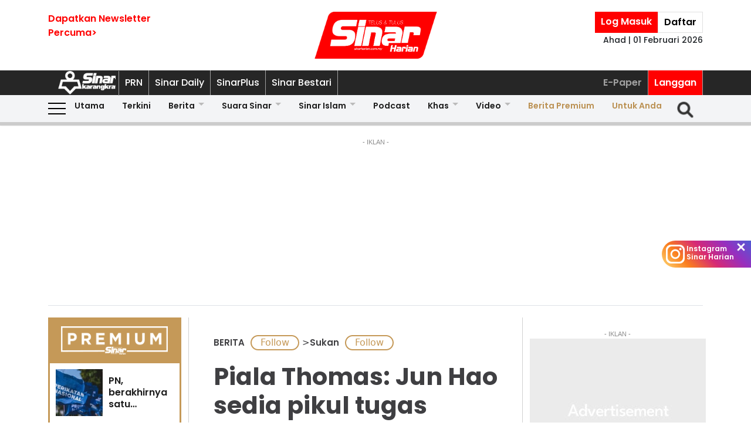

--- FILE ---
content_type: text/html; charset=UTF-8
request_url: https://www.sinarharian.com.my/article/658501/berita/sukan/piala-thomas-jun-hao-sedia-pikul-tugas-perseorangan-utama-negara
body_size: 118747
content:
<!DOCTYPE html><html itemscope itemtype="https://schema.org/NewsArticle" lang="ms" xml:lang="ms"><head><title> Piala Thomas: Jun Hao sedia pikul tugas perseorangan utama negara - Sinar Harian </title><link rel="icon" type="image/png" href="/theme_sinarharian/images/favicon.png"/><meta charset="utf-8"><meta http-equiv="X-UA-Compatible" content="IE=edge"><meta name="ROBOTS" content="index,follow"><meta name="language" content="ms"><meta name="copyright" content=""><meta name="format-detection" content="telephone=no"><meta name="viewport" content="width=device-width, initial-scale=1, maximum-scale=1"><meta name="robots" content="max-image-preview:large"><meta name="description" content="DI SEBALIK ketidakpastian status Lee Zii Jia dan Ng Tze Yong, seorang lagi pemain negara Leong Jun Hao telah menyatakan kesediaannya untuk mengambil alih..." /><meta name="keywords" content="Piala Thomas 2024,Leong Jun Hao,perseorangan,badminton" /><meta name="Idkeywords" content="919197" /><meta name="pageType" content="article" /><meta name="articleSection" content="BERITA" /><meta name="url" content="https://www.sinarharian.com.my/article/658501/berita/sukan/piala-thomas-jun-hao-sedia-pikul-tugas-perseorangan-utama-negara" /><meta name="datePublished" content="2024-04-06T10:25:00+08:00" /><meta name="dateModified" content="2024-04-06T10:34:54+08:00" /><meta name="author" content="" /><meta name="inLanguage" content="ms_MY" /><meta name="apple-itunes-app" content="app-id=1009220347, app-argument=https://apps.apple.com/us/app/sinar-harian-berita-terkini/id1009220347"><meta property="fb:app_id" content="1145882158932348" /><meta property="fb:pages" content="87363369882" /><meta property="og:url" content="https://www.sinarharian.com.my/article/658501/berita/sukan/piala-thomas-jun-hao-sedia-pikul-tugas-perseorangan-utama-negara" /><meta property="og:title" content="Piala Thomas: Jun Hao sedia pikul tugas perseorangan utama negara" /><meta property="og:description" content="DI SEBALIK ketidakpastian status Lee Zii Jia dan Ng Tze Yong, seorang lagi pemain negara Leong Jun Hao telah menyatakan kesediaannya untuk mengambil alih..." /><meta property="og:type" content="article" /><meta property="og:locale" content="ms_MY" /><meta property="og:site_name" content="Sinar Harian" /><meta property="article:published_time" content="2024-04-06 10:25:00" /><meta property="article:author" content="" /><meta property="article:tag" content="Piala Thomas 2024" /><meta property="article:tag" content="Leong Jun Hao" /><meta property="article:tag" content="perseorangan" /><meta property="article:tag" content="badminton" /><meta property="article:section" content="BERITA" /><meta name="twitter:card" content="summary_large_image" /><meta name="twitter:title" content="Piala Thomas: Jun Hao sedia pikul tugas perseorangan utama negara" /><meta name="twitter:site" content="@sinaronline" /><meta name="twitter:description" content="DI SEBALIK ketidakpastian status Lee Zii Jia dan Ng Tze Yong, seorang lagi pemain negara Leong Jun Hao telah menyatakan kesediaannya untuk mengambil alih..." /><meta property="og:image" content="https://www.sinarharian.com.my/uploads/images/2024/04/06/2605305.webp" /><meta name="twitter:image" content="https://www.sinarharian.com.my/uploads/images/2024/04/06/2605305.webp" /><meta name="thumbnailUrl" content="https://www.sinarharian.com.my/uploads/images/2024/04/06/2605305.webp" /><meta property="og:image:width" content="1000" /><meta property="og:image:height" content="670" /><meta itemprop="identifier" content="658501" /><meta itemprop="headline" content="Piala Thomas: Jun Hao sedia pikul tugas perseorangan utama negara" /><meta itemprop="datePublished" content="2024-04-06T10:25:00+08:00" /><meta itemprop="dateModified" content="2024-04-06T10:34:54+08:00" /><meta itemprop="url" content="https://www.sinarharian.com.my/article/658501/berita/sukan/piala-thomas-jun-hao-sedia-pikul-tugas-perseorangan-utama-negara" /><meta name="meta_language" content="my" /><meta itemprop="inLanguage" content="ms_MY" /><meta itemprop="author" content="" /><meta itemprop="image" content="https://www.sinarharian.com.my/uploads/images/2024/04/06/2605305.webp" /><meta itemprop="publisher" content="Sinar Harian" /><link rel="amphtml" href="https://www.sinarharian.com.my/ampArticle/658501"><link href="https://www.sinarharian.com.my/article/658501/berita/sukan/piala-thomas-jun-hao-sedia-pikul-tugas-perseorangan-utama-negara" rel="canonical" ><script type="application/ld+json">{ "@context": "https://schema.org", "@type": "NewsArticle", "dateCreated": "2024-04-06T10:25:00+08:00", "datePublished": "2024-04-06T10:25:00+08:00", "dateModified": "2024-04-06T10:34:54+08:00", "url": "https://www.sinarharian.com.my/article/658501/berita/sukan/piala-thomas-jun-hao-sedia-pikul-tugas-perseorangan-utama-negara", "headline": "Piala Thomas: Jun Hao sedia pikul tugas perseorangan utama negara | Sinar Harian", "description": "DI SEBALIK ketidakpastian status Lee Zii Jia dan Ng Tze Yong, seorang lagi pemain negara Leong Jun Hao telah menyatakan kesediaannya untuk mengambil alih...", "keywords": "Piala Thomas 2024,Leong Jun Hao,perseorangan,badminton", "inLanguage": "ms_MY", "isAccessibleForFree": true, "mainEntityOfPage":{ "@type": "WebPage", "@id": "https://www.sinarharian.com.my/article/658501/berita/sukan/piala-thomas-jun-hao-sedia-pikul-tugas-perseorangan-utama-negara" }, "thumbnailUrl": "https://www.sinarharian.com.my/uploads/images/2024/04/06/2605305.webp", "image": { "@type": "ImageObject", "url": "https://www.sinarharian.com.my/uploads/images/2024/04/06/2605305.webp", "width": "1000", "height": "670" }, "articleBody": "DI SEBALIK ketidakpastian status Lee Zii Jia dan Ng Tze Yong, seorang lagi pemain negara Leong Jun Hao telah menyatakan kesediaannya untuk mengambil alih tugas perseorangan utama pada saingan Piala Thomas 2024 di Chengdu, China. Pemain berusia 24 tahun itu berkata, dengan pengalaman diraih ketika edisi 2022 di Bangkok, beliau yakin ia dapat membantunya dan pasukan dalam saingan yang berlangsung di Chengdu High-Tech Zone Sports Centre pada 27 April hingga 5 Mei ini. &quot;Saya hanya perlu fokus kepada diri sendiri dan mempamerkan permainan terbaik di Chengdu,” kata pemain di ranking ke-37 dunia itu. Sementara itu, Jun Hao berkata, beliau akan meningkatkan kecergasan dan konsistensinya selepas beraksi di Masters Sepanyol, minggu lepas. Pemain kelahiran Kuala Lumpur itu terkandas di suku akhir selepas tewas kepada wakil Taiwan, Chou Tien Chen 16-21, 12-21, yang juga merupakan pencapaian terbaiknya tahun ini selepas tersingkir awal dalam empat kejohanan sejak Januari lepas. Kem perseorangan lelaki negara masih belum memuktamadkan wakil ke Piala Thomas susulan Zii Jia belum memberikan jawapan sama ada akan bersama skuad kebangsaan ke Chengdu atau sebaliknya, manakala Tze Yong pula masih dalam proses pemulihan selepas menjalani pembedahan akibat kecederaan belakang dialaminya pada saingan Terbuka Malaysia, Januari lepas. Malaysia yang diletakkan selaku pilihan kelima kejohanan, diundi dalam Kumpulan D bersama jaguh Eropah dan juara edisi 2016 Denmark, Hong Kong dan Algeria. - Bernama Nak berita-berita terkini dengan lebih pantas? Jom sertai saluran WhatsApp Sinar Harian: https://whatsapp.com/channel/0029Va4iEylEgGfDYSCqPJ28", "articleSection": "BERITA", "author": { "@type": "Person", "url": "/author/472/wartawan-sinar-harian", "name": "Wartawan Sinar Harian" }, "publisher": { "@type": "Organization", "name": "Sinar Harian", "url": "/", "sameAs": ["https://www.facebook.com/sinarharian", "https://www.youtube.com/channel/UCmP1aTuhF-SwMKuFqV4hqTg", "https://twitter.com/sinaronline", "https://www.instagram.com/sinarharian"], "logo": { "@type": "ImageObject", "url": "/theme_sinarharian/images/sinarharian.png", "width": "1024", "height": "1024" } }, "copyrightHolder": { "@type": "Organization", "name": "Sinar Harian", "url": "https://www.sinarharian.com.my/" } }</script><script type="application/javascript" src="//anymind360.com/js/965/ats.js"></script><link rel="dns-prefetch" href="https://www.google-analytics.com" /><script src="/theme_sinarharian/js/jquery.js"></script><script type="text/javascript" charset="UTF-8" src="https://avd.innity.net/audsync.js"></script><script defer src="https://securepubads.g.doubleclick.net/tag/js/gpt.js"></script><script> var googletag = window.googletag || {cmd: []}; var mhsz, lbsz, lbbsz, interstitialSlot; googletag.cmd.push(function () { if(window.innerWidth < 480){ mhsz = [[300,300],[300,250]]; lbsz = [[320,100],[320,50]]; lbbsz = [[320,100],[320,50]]; }else{ mhsz = [970,250]; lbsz = [[1024,90],[970,90],[728,90]]; lbbsz = [728,90]; } var mhMap = googletag.sizeMapping().addSize([1024, 768], [970, 250]).addSize([768, 480], [300, 300]).addSize([480, 0], [300, 300]).build(); var lbMap = googletag.sizeMapping().addSize([1024, 768], [[970, 90], [728, 90]]).addSize([768, 480], [468, 60]).addSize([480, 0], [[320, 100], [320, 50]]).build(); googletag.pubads().addEventListener('slotRenderEnded', function (event) { if (!event.isEmpty) { window.marfeel.cmd.push(['compass', function (compass) {compass.trackAdEvent('slotRenderEnded', event.slot);}]); } }); googletag.pubads().addEventListener('slotVisibilityChanged', function (event) { window.marfeel.cmd.push(['compass', function (compass) {compass.trackAdEvent('slotVisibilityChanged', event.slot);}]); }); googletag.defineSlot("/6273129/GSK_SinarHarian/GSK_SinarHarian_D_InsidePage_Masthead_970x250", mhsz, "GSK_SinarHarian_D_InsidePage_Masthead_970x250-0").defineSizeMapping(mhMap).addService(googletag.pubads()); googletag.defineSlot("/6273129/GSK_SinarHarian/GSK_SinarHarian_D_InsidePage_Leaderboard_728x90_900x90_970x90_1024x90", lbbsz, "GSK_SinarHarian_D_InsidePage_Leaderboard_728x90_900x90_970x90_1024x90-0").defineSizeMapping(lbMap).addService(googletag.pubads()); googletag.defineSlot("/6273129/GSK_SinarHarian/GSK_SinarHarian_D_InsidePage_MREC_300x250_Top", [300, 250], "GSK_SinarHarian_D_InsidePage_MREC_300x250_Top-0").addService(googletag.pubads()); googletag.defineSlot("/6273129/GSK_SinarHarian/GSK_SinarHarian_D_InsidePage_MREC_300x250_Middle", [300, 250], "GSK_SinarHarian_D_InsidePage_MREC_300x250_Middle-0").addService(googletag.pubads()); googletag.defineSlot("/6273129/GSK_SinarHarian/GSK_SinarHarian_D_InsidePage_HalfPage_300x600", [300, 600], "GSK_SinarHarian_D_InsidePage_HalfPage_300x600-0").addService(googletag.pubads()); googletag.defineOutOfPageSlot("/6273129/GSK_SinarHarian/GSK_SinarHarian_D_InsidePage_Catfish_OOP", "GSK_SinarHarian_D_InsidePage_Catfish_OOP-0").addService(googletag.pubads()); googletag.defineOutOfPageSlot("/6273129/GSK_SinarHarian/GSK_SinarHarian_D_InsidePage_Interstitial_800x600", "GSK_SinarHarian_D_InsidePage_Interstitial_800x600-0").addService(googletag.pubads()); googletag.defineOutOfPageSlot("/6273129/GSK_SinarHarian/GSK_SinarHarian_OOP_InArticle_Top", "GSK_SinarHarian_OOP_InArticle_Top-0").addService(googletag.pubads()); googletag.defineOutOfPageSlot("/6273129/GSK_SinarHarian/GSK_SinarHarian_D_InsidePage_OOP_InArticle", "GSK_SinarHarian_D_InsidePage_OOP_InArticle-0").addService(googletag.pubads()); googletag.defineSlot("/6273129/GSK_SinarHarian/GSK_SinarHarian_D_InsidePage_MREC_300x250_InArticle", [300, 250], "GSK_SinarHarian_D_InsidePage_MREC_300x250_InArticle-0").addService(googletag.pubads()); googletag.defineSlot("/6273129/GSK_SinarHarian/GSK_SinarHarian_InsidePage_MREC_300x250_InArticle_Middle", [300, 250], "GSK_SinarHarian_InsidePage_MREC_300x250_InArticle_Middle-0").addService(googletag.pubads()); interstitialSlot = googletag.defineOutOfPageSlot('/6273129/GSK_SinarHarian/GSK_SinarHarian_InsidePage_Web_Interstitial', googletag.enums.OutOfPageFormat.INTERSTITIAL).addService(googletag.pubads()); if (interstitialSlot) { googletag.pubads().addEventListener('slotOnload', function(event) { if (interstitialSlot === event.slot) console.log('Interstitial is loaded.'); }); googletag.display(interstitialSlot); } else console.log('Web interstitial is not supported on this page'); googletag.pubads().setTargeting('gam', ["innityaud"]); googletag.pubads().setTargeting('section', ['BERITA', 'Sukan']); googletag.pubads().setTargeting('tag', ['Piala Thomas 2024','Leong Jun Hao','perseorangan','badminton']); googletag.pubads().collapseEmptyDivs(); googletag.pubads().enableSingleRequest(); googletag.pubads().set('page_url', 'https://www.sinarharian.com.my/'); googletag.enableServices(); }); </script><script>window.marfeel = window.marfeel || { cmd: [] };</script><script>window._izq = window._izq || []; window._izq.push(["init"]);</script><script async="true" src="https://cdn.izooto.com/scripts/3a395377236324adc08e8c26b2512a2cafb82be2.js"></script><script src="https://api.vodus.com/mediapartners/bannervodus-sinar.js"></script><script src="https://jsc.mgid.com/site/749340.js" async></script><script> window.dataLayer = window.dataLayer || []; dataLayer.push({ 'event':'page browse', 'page_url':'https://www.sinarharian.com.my/article/658501/berita/sukan/piala-thomas-jun-hao-sedia-pikul-tugas-perseorangan-utama-negara', 'source':'Desktop' }); dataLayer.push({ 'event':'page_view', 'article_web_cid':'658501', 'article_web_nid':'919197', 'article_web_title':"Piala Thomas: Jun Hao sedia pikul tugas perseorangan utama negara", 'article_web_section':'BERITA', 'article_web_subsection':'Sukan', 'article_web_format' : 'article', 'article_web_type':'free', 'article_web_author':'Wartawan SH', 'article_web_publish_date':'2024-04-06', 'article_web_publish_time':'10:25am', 'article_web_tag':'Piala Thomas 2024|Leong Jun Hao|perseorangan|badminton', 'page_url': 'https://www.sinarharian.com.my/article/658501/berita/sukan/piala-thomas-jun-hao-sedia-pikul-tugas-perseorangan-utama-negara' }); </script><link rel="preload" href="/theme_sinarharian/css/fonts/Poppins-Bold.woff2" as="font" type="font/woff2" crossorigin><link rel="preload" href="/theme_sinarharian/css/fonts/Poppins-Medium.woff2" as="font" type="font/woff2" crossorigin><link rel="preload" href="/theme_sinarharian/css/fonts/Poppins-Regular.woff2" as="font" type="font/woff2" crossorigin><link rel="preload" href="/theme_sinarharian/css/fonts/Poppins-SemiBold.woff2" as="font" type="font/woff2" crossorigin><link rel="preload" href="/theme_sinarharian/css/fonts/WorkSans-Bold.woff2" as="font" type="font/woff2" crossorigin><link rel="preload" href="/theme_sinarharian/css/fonts/WorkSans-Regular.woff2" as="font" type="font/woff2" crossorigin><link rel="preload" href="/theme_sinarharian/css/fonts/WorkSans-SemiBold.woff2" as="font" type="font/woff2" crossorigin><link rel="preload" href="/theme_sinarharian/css/fonts/WorkSans-Medium.woff2" as="font" type="font/woff2" crossorigin><link rel="stylesheet" type="text/css" href="/theme_sinarharian/css/general-styles.min.css?v=0.63" crossorigin><link rel="stylesheet" type="text/css" href="/theme_sinarharian/css/sm-core-css.min.css" /><link rel="stylesheet" type="text/css" href="/theme_sinarharian/css/sm-white.min.css" /><link rel="stylesheet" type="text/css" href="/theme_sinarharian/css/grid-gallery.min.css" /><link rel="preload" href="/theme_sinarharian/css/bootstrap.min.css" as="style" onload="this.onload=null;this.rel='stylesheet'"><noscript><link rel="stylesheet" href="/theme_sinarharian/css/bootstrap.min.css"></noscript><link rel="stylesheet" type="text/css" href="/theme_sinarharian/css/premium-styles.min.css?v=0.63" /><link rel="stylesheet" type="text/css" href="/css/owl.carousel.min.css" /><link rel="dns-prefetch" href="https://www.googletagmanager.com" /><script>(function(w,d,s,l,i){w[l]=w[l]||[];w[l].push({'gtm.start':
new Date().getTime(),event:'gtm.js'});var f=d.getElementsByTagName(s)[0],
j=d.createElement(s),dl=l!='dataLayer'?'&l='+l:'';j.async=true;j.src=
'https://www.googletagmanager.com/gtm.js?id='+i+dl;f.parentNode.insertBefore(j,f);
})(window,document,'script','dataLayer','GTM-4Z4C');</script></head><body class=" ArticlePage" id=""><noscript><iframe src="https://www.googletagmanager.com/ns.html?id=GTM-4Z4C"
height="0" width="0" style="display:none;visibility:hidden"></iframe></noscript><input type="hidden" id="APP_URL" value="https://www.sinarharian.com.my/" /><style>.header_section{background:#fff;box-shadow:0 5px 3px #0000001a}.navbar-brand{text-align:center;margin-right:0}.navbar-toggler{padding:.75rem}.burger-menu:before{top:40px}.burger-menu.menu-opened:after{top:29px}#cssmenu .siteButtons a:nth-child(6),#cssmenu .siteButtons a:nth-child(7){line-height:17px}.sm-white ul li:first-child{padding-top:0}.sm-white li a{border-radius:0!important;margin:0;padding:0 15px}.sm-white ul li a{font-family:unset;width:49%;display:inline-block}.sm-white li li{border-bottom:1px solid #a1a1a1}#cssmenu .siteButtons a:nth-child(2),#cssmenu .siteButtons a:nth-child(7){line-height:34px}.menuButtons .col-2,.menuButtons .col-3,.menuButtons .col-4,.menuButtons .col-6,.menuButtons .col-7{display:inline-block}.menuButtons .col-6{width:50%}.menuButtons .col-7{width:55.33333333%}.menuButtons .col-6.logo{text-align:center}.btn-group{display:block}#iz-news-hub-sidebar-text{margin-left:15px;font-size:15px}#iz-news-hub-sticky-sidebar.iz-news-hub-sidebar-container{padding:2px}li.right-dbox{display:none}.menuButtons .burger-menu:before{top:40px;height:2px}.menuButtons .burger-menu:after{height:12px}.menuButtons .burger-menu.menu-opened:before{top:30px}.menuButtons .burger-menu.menu-opened:after{top:30px;height:2px}button.navbar-toggler .burger-menu:after{top:20px}.siteButtons .menu-langgan{display:contents}a.berita-premium,a.untuk-anda{color:#bb9153!important}.menu-langgan ul{padding:0;margin:0}.menu-langgan ul li{display:inline-block}.menu-langgan ul li:nth-child(2){background:red}.menu-langgan ul li:nth-child(2) a{color:#fff}.m-siteBtns ul{padding:0;margin:0;margin-top:6px}.m-siteBtns ul li{display:inline-block;text-align:center;vertical-align:middle;height:30px;border-right:1px solid #a1a1a1}.m-siteBtns ul li:not(:first-child){width:13.2%}.m-siteBtns ul li a{font-weight:400!important;word-wrap:break-word}.m-siteBtns ul li:nth-child(2),.d-siteBtns ul li:nth-child(2){color:#fff}.m-siteBtns ul li:nth-child(3),.m-siteBtns ul li:nth-child(4),.m-siteBtns ul li:nth-child(5){display:none}.m-siteBtns ul li:not(:first-child){width:18%}#cssmenu .siteButtons a{color:#fff}#main-menu li a{padding-left:30px;padding-right:30px;}#main-menu li a:hover{margin:0}
@media (min-width: 576px){}
@media (min-width: 728px){.burger-menu:before{top:22px}.sm-white ul li a{display:block;padding-top:5px;padding-bottom:5px}.mainMenu .collapse.show{top:26px}.btn-group{display:inline-flex}.btn-group a{padding:0 5px}}
@media (min-width: 992px){#main-nav .menuButtons{width:unset}.menuButtons .col-2,.menuButtons .col-3,.menuButtons .col-4,.menuButtons .col-6,.menuButtons .col-7{display:unset;}#main-menu li a{padding-top:5px; padding-bottom:5px;padding-left:6px;padding-right:6px}
.menu-langgan a.sectionSubmenu {padding: 9px 10px;color: #a1a1a1;border:0;border-right: 1px solid #a1a1a1;}
nav#cssmenu {display: flex;flex-direction: row;}
.menu-langgan {margin: 0 0 0 auto;}
.d-siteBtns ul {padding:0;margin:0;}
.d-siteBtns ul li{display:inline-block;border-right:1px solid #a1a1a1;}
.d-siteBtns ul li a{font-size:12px;font-weight:normal;word-wrap:break-word;line-height:38px}
}
@media (min-width:1200px){#main-menu li a{padding-top:0;padding-bottom:0;padding-left:15px;padding-right:15px}#main-menu li li a{padding-top:5px;padding-bottom:5px;}#main-menu li li a:hover{padding-top:5px;padding-bottom:5px;}}
@media screen and (max-width: 1200px){.sm{bottom:unset;right:unset}}</style><script>window.marfeel = window.marfeel || { cmd: [] };</script><div class="default-popup-login-message"><a href="/premium">Sila log masuk terlebih dahulu.</a></div><div class="displayPopupSubscribe" id="displayPopupSubscribe"></div><div class="header_section "><div class="header_top"><div class="container "><div class="row"><div class="col-3"><a title="Sign up for Newsletter" class="hidden-xs newletterSignup popupSubscribe">Dapatkan Newsletter<br>Percuma></a></div><div class="col-6 logo"><a href="/" title="Sinar Harian"><img src="/theme_sinarharian/images/main-logo.svg" width="209" height="80" alt="Sinar Harian" /></a></div><div class="col-3 right-box relative"><div class="btn-group"><a href="/premium" class="sign-in" title="Sign In">Log Masuk</a><a href="/premium-signup" class="sign-up" title="Sign Up">Daftar</a></div><div class="timespanHeader">Ahad | 01 Februari 2026</div><input type="hidden" name="timezone" value="Asia/Kuala_Lumpur"><input type="hidden" name="datetime" value="01 Feb 2026 17:34:08"></div></div></div></div><div class="siteMenu relative"><div class="container relative"><nav id='cssmenu'><div class="siteButtons hidden-xs d-siteBtns"><ul><li><a href="/" title="Sinar Harian" class="logoSK"><img src="/theme_sinarharian/images/img-logo-sk-1.svg" width="110" height="42" alt="Sinar Harian" /></a></li><li><a href="https://pru.sinarharian.com.my" class="subsite_nav sectionSubmenu " target="_blank" rel="external" >PRN</a></li><li><a href="https://www.sinardaily.my" class="subsite_nav sectionSubmenu " target="_blank" rel="external" >Sinar Daily</a></li><li><a href="https://sinarplus.sinarharian.com.my" class="subsite_nav sectionSubmenu " target="_blank" rel="external" >SinarPlus</a></li><li><a href="https://sinarbestari.sinarharian.com.my" class="subsite_nav sectionSubmenu " target="_blank" rel="external" >Sinar Bestari</a></li></ul></div><div class="menu-langgan"><ul><li><a href="https://www.sinarharian.com.my/e-paper" class="right_nav sectionSubmenu " > E-Paper </a></li><li><a href="https://www.sinarharian.com.my/product-page" class="right_nav sectionSubmenu " > Langgan </a></li></ul></div></nav></div></div><div class="mainMenu "><div class="container relative"><nav id="main-nav" class="navbar navbar-expand-lg"><div class="burger-menu hidden-xs"></div><div class="menuButtons"><div class="col-3 menu"><button class="navbar-toggler" type="button" data-toggle="collapse" data-target="#navbarContent" aria-controls="navbarContent" aria-expanded="false" aria-label="Toggle navigation"><span class="burger-menu"></span></button></div><div class="col-6 logo"><div class="logoT"><a href="/" title="Sinar Harian"><img src="/theme_sinarharian/images/img-logo-160.svg" width="160" height="46" alt="Sinar Harian" /></a></div></div><div class="col-3 tLogin"></div><div class="timespanDHeader">Ahad | 01 Februari 2026</div><div class="collapse navbar-collapse" id="navbarContent"><ul id="main-menu" class="sm sm-white"><li><a href="https://www.sinarharian.com.my/home" class='site_nav utama'>Utama</a></li><li><a href="https://www.sinarharian.com.my/terkini" class='site_nav terkini'>Terkini</a></li><li><a href="https://www.sinarharian.com.my/berita" class='site_nav berita'>Berita</a><ul><li><a href='https://www.sinarharian.com.my/nasional' class="site_nav_sub">Nasional</a><a href='https://www.sinarharian.com.my/politik' class="site_nav_sub">Politik</a><a href='https://www.sinarharian.com.my/global' class="site_nav_sub">Global</a><a href='https://www.sinarharian.com.my/edisi' class="site_nav_sub">Edisi</a><a href='https://www.sinarharian.com.my/semasa' class="site_nav_sub">Semasa</a><a href='https://www.sinarharian.com.my/sukan' class="site_nav_sub">Sukan</a><a href='https://www.sinarharian.com.my/bisnes' class="site_nav_sub">Bisnes</a><a href='https://www.sinarharian.com.my/pendapat' class="site_nav_sub">Pendapat</a><a href='https://www.sinarharian.com.my/wawancara' class="site_nav_sub">Wawancara</a><a href='https://www.sinarharian.com.my/hiburan' class="site_nav_sub">Hiburan</a><a href='https://www.sinarharian.com.my/cetusan' class="site_nav_sub">Cetusan</a><a href='https://www.sinarharian.com.my/laporan-khas' class="site_nav_sub">Laporan Khas</a><a href='https://www.sinarharian.com.my/teknologi' class="site_nav_sub">Teknologi</a><a href='https://www.sinarharian.com.my/' class="site_nav_sub">Isu</a></li></ul></li><li><a href="https://www.sinarharian.com.my/suara-sinar" class='site_nav suara-sinar'>Suara Sinar</a><ul><li><a href='https://www.sinarharian.com.my/lidah-pengarang' class="site_nav_sub">Lidah Pengarang</a><a href='https://www.sinarharian.com.my/analisis-sinar' class="site_nav_sub">Analisis Sinar</a><a href='https://www.sinarharian.com.my/pojok' class="site_nav_sub">Pojok</a><a href='https://www.sinarharian.com.my/komentar-editor' class="site_nav_sub">Komentar Editor</a><a href='https://www.sinarharian.com.my/awang-paku-serpih' class="site_nav_sub">Awang Paku Serpih</a></li></ul></li><li><a href="https://www.sinarharian.com.my/sinar-islam-plus" class='site_nav sinar-islam'>Sinar Islam</a><ul><li><a href='https://www.sinarharian.com.my/islam-sejagat' class="site_nav_sub">Islam Sejagat</a><a href='https://www.sinarharian.com.my/hukum' class="site_nav_sub">Hukum</a><a href='https://www.sinarharian.com.my/edisi-halal' class="site_nav_sub">Edisi Halal</a><a href='https://www.sinarharian.com.my/sinar-haramain' class="site_nav_sub">Sinar Haramain</a></li></ul></li><li><a href="https://www.sinarharian.com.my/podcast" class='site_nav podcast'>Podcast</a></li><li><a href="https://www.sinarharian.com.my/khas" class='site_nav khas'>Khas</a><ul><li><a href='https://www.sinarharian.com.my/belanjawan' class="site_nav_sub">Belanjawan</a><a href='https://www.sinarharian.com.my/rasuah-busters' class="site_nav_sub">Rasuah Busters</a><a href='https://www.sinarharian.com.my/quranhour' class="site_nav_sub">#QuranHour</a><a href='https://www.sinarharian.com.my/surat-kepada-pm' class="site_nav_sub">Dear PMX</a></li></ul></li><li><a href="https://www.sinarharian.com.my/video" class='site_nav video'>Video</a><ul><li><a href='https://www.sinarharian.com.my/berita-semasa-video' class="site_nav_sub">Berita Semasa</a><a href='https://www.sinarharian.com.my/kopek-isu-video' class="site_nav_sub">Kopek Isu</a><a href='https://www.sinarharian.com.my/skuad-sinar-siasat' class="site_nav_sub">Skuad Sinar Siasat</a><a href='https://www.sinarharian.com.my/tiktok' class="site_nav_sub">TikTok</a><a href='https://www.sinarharian.com.my/video-shorts' class="site_nav_sub">Video Shorts</a><a href='https://www.sinarharian.com.my/wacana-video' class="site_nav_sub">Wacana</a><a href='https://www.sinarharian.com.my/wawancara-video' class="site_nav_sub">Wawancara</a><a href='https://www.sinarharian.com.my/socmed-flash' class="site_nav_sub">SocMed Flash</a><a href='https://www.sinarharian.com.my/fail-302' class="site_nav_sub">Fail 302</a><a href='https://www.sinarharian.com.my/ikhtibar-tirai-besi' class="site_nav_sub">Iktibar Tirai Besi</a><a href='https://www.sinarharian.com.my/interviu' class="site_nav_sub">Interviu</a><a href='https://www.sinarharian.com.my/sinar-live-video' class="site_nav_sub">Sinar Live</a><a href='https://www.sinarharian.com.my/meja-bulat' class="site_nav_sub">Meja Bulat</a></li></ul></li><li><a href="https://www.sinarharian.com.my/berita-premium" class='site_nav berita-premium'>Berita Premium</a></li><li><a href="https://www.sinarharian.com.my/untuk-anda" class='site_nav untuk-anda'>Untuk Anda</a></li><div class="col-12 right-dbox"><div class="btn-group"><button><a href="/premium" title="Sign In" class="sign-in">Log Masuk</a></button><button><a href="/premium-signup" title="Sign Up" class="sign-up">Daftar</a></button></div></div></ul></div></div><div class="searchInMenu"><form class="holder-search" method="GET" action="/carian" id="headerSearchForm"><input class="form-field" type="text" name="query" autocomplete="off" id="query" aria-label="Carian"><div class="icon-search1" onclick="InitShowSearch();"><img src="/theme_sinarharian/images/img-search-icon.svg" width="36" height="36" alt="Search" /></div><button class="btn-submit" type="button">Carian</button></form></div></nav></div></div></div><div class="progress-div"><div class="progress-container"><div class="progress-bar" id="myBar"></div></div></div><div class="mainSubMenu"><div class="container relative"><div class="sub-menu-outer"><div class="inner" ><a href="https://www.sinarharian.com.my/home" class="sectionSubmenu " > Utama </a></div><div class="inner" ><a href="https://www.sinarharian.com.my/terkini" class="sectionSubmenu " > Terkini </a></div><div class="inner" ><a href="https://www.sinarharian.com.my/berita" class="sectionSubmenu " > Berita </a><a class="sub-menu-items" href='https://www.sinarharian.com.my/nasional'>Nasional</a><a class="sub-menu-items" href='https://www.sinarharian.com.my/politik'>Politik</a><a class="sub-menu-items" href='https://www.sinarharian.com.my/global'>Global</a><a class="sub-menu-items" href='https://www.sinarharian.com.my/edisi'>Edisi</a><a class="sub-menu-items" href='https://www.sinarharian.com.my/semasa'>Semasa</a><a class="sub-menu-items" href='https://www.sinarharian.com.my/sukan'>Sukan</a><a class="sub-menu-items" href='https://www.sinarharian.com.my/bisnes'>Bisnes</a><a class="sub-menu-items" href='https://www.sinarharian.com.my/pendapat'>Pendapat</a><a class="sub-menu-items" href='https://www.sinarharian.com.my/wawancara'>Wawancara</a><a class="sub-menu-items" href='https://www.sinarharian.com.my/hiburan'>Hiburan</a><a class="sub-menu-items" href='https://www.sinarharian.com.my/cetusan'>Cetusan</a><a class="sub-menu-items" href='https://www.sinarharian.com.my/laporan-khas'>Laporan Khas</a><a class="sub-menu-items" href='https://www.sinarharian.com.my/teknologi'>Teknologi</a><a class="sub-menu-items" href='https://www.sinarharian.com.my/'>Isu</a></div><div class="inner" ><a href="https://www.sinarharian.com.my/suara-sinar" class="sectionSubmenu " > Suara Sinar </a><a class="sub-menu-items" href='https://www.sinarharian.com.my/lidah-pengarang'>Lidah Pengarang</a><a class="sub-menu-items" href='https://www.sinarharian.com.my/analisis-sinar'>Analisis Sinar</a><a class="sub-menu-items" href='https://www.sinarharian.com.my/pojok'>Pojok</a><a class="sub-menu-items" href='https://www.sinarharian.com.my/komentar-editor'>Komentar Editor</a><a class="sub-menu-items" href='https://www.sinarharian.com.my/awang-paku-serpih'>Awang Paku Serpih</a></div><div class="inner" ><a href="https://www.sinarharian.com.my/sinar-islam-plus" class="sectionSubmenu " > Sinar Islam </a><a class="sub-menu-items" href='https://www.sinarharian.com.my/islam-sejagat'>Islam Sejagat</a><a class="sub-menu-items" href='https://www.sinarharian.com.my/hukum'>Hukum</a><a class="sub-menu-items" href='https://www.sinarharian.com.my/edisi-halal'>Edisi Halal</a><a class="sub-menu-items" href='https://www.sinarharian.com.my/sinar-haramain'>Sinar Haramain</a></div><div class="inner" ><a href="https://www.sinarharian.com.my/podcast" class="sectionSubmenu " > Podcast </a></div><div class="inner" ><a href="https://www.sinarharian.com.my/khas" class="sectionSubmenu " > Khas </a><a class="sub-menu-items" href='https://www.sinarharian.com.my/belanjawan'>Belanjawan</a><a class="sub-menu-items" href='https://www.sinarharian.com.my/rasuah-busters'>Rasuah Busters</a><a class="sub-menu-items" href='https://www.sinarharian.com.my/quranhour'>#QuranHour</a><a class="sub-menu-items" href='https://www.sinarharian.com.my/surat-kepada-pm'>Dear PMX</a></div><div class="inner" ><a href="https://www.sinarharian.com.my/video" class="sectionSubmenu " > Video </a><a class="sub-menu-items" href='https://www.sinarharian.com.my/berita-semasa-video'>Berita Semasa</a><a class="sub-menu-items" href='https://www.sinarharian.com.my/kopek-isu-video'>Kopek Isu</a><a class="sub-menu-items" href='https://www.sinarharian.com.my/skuad-sinar-siasat'>Skuad Sinar Siasat</a><a class="sub-menu-items" href='https://www.sinarharian.com.my/tiktok'>TikTok</a><a class="sub-menu-items" href='https://www.sinarharian.com.my/video-shorts'>Video Shorts</a><a class="sub-menu-items" href='https://www.sinarharian.com.my/wacana-video'>Wacana</a><a class="sub-menu-items" href='https://www.sinarharian.com.my/wawancara-video'>Wawancara</a><a class="sub-menu-items" href='https://www.sinarharian.com.my/socmed-flash'>SocMed Flash</a><a class="sub-menu-items" href='https://www.sinarharian.com.my/fail-302'>Fail 302</a><a class="sub-menu-items" href='https://www.sinarharian.com.my/ikhtibar-tirai-besi'>Iktibar Tirai Besi</a><a class="sub-menu-items" href='https://www.sinarharian.com.my/interviu'>Interviu</a><a class="sub-menu-items" href='https://www.sinarharian.com.my/sinar-live-video'>Sinar Live</a><a class="sub-menu-items" href='https://www.sinarharian.com.my/meja-bulat'>Meja Bulat</a></div><div class="inner" ><a href="https://www.sinarharian.com.my/berita-premium" class="sectionSubmenu " > Berita Premium </a></div><div class="inner" ><a href="https://www.sinarharian.com.my/untuk-anda" class="sectionSubmenu " > Untuk Anda </a></div></div></div></div><script>if($(".sub-menu-outer").length){let e=document.querySelector(".sub-menu-outer"),t=!1,s,o;e.addEventListener("mousedown",a=>{t=!0,e.classList.add("active"),s=a.pageX-e.offsetLeft,o=e.scrollLeft}),e.addEventListener("mouseleave",()=>{t=!1,e.classList.remove("active")}),e.addEventListener("mouseup",()=>{t=!1,e.classList.remove("active")}),e.addEventListener("mousemove",a=>{if(!t)return;a.preventDefault();let r=a.pageX-e.offsetLeft,l=(r-s)*1;e.scrollLeft=o-l,console.log(l)})}</script><style>.progress-div{position:relative;width:100%;margin-top:0px;background-color:#f1f1f1;}
.progress-div.stickyProgressDiv{position:fixed;top:0;margin-top:0;z-index:100001;}
.progress-container {width:100%;height:6px;background:#ccc;}
.progress-bar {height:6px;width:0%;;background:#ff0000}
@media screen and (max-width: 768px){
.progress-div{position:fixed;top:53px;margin-top:0;z-index:100001;}
.progress-div.stickyProgressDiv{top:53px;}}</style><script>window.onscroll = function() {myScrollBar()};
function myScrollBar(menuTopPlace) { var winScroll = document.body.scrollTop || document.documentElement.scrollTop; var height = document.documentElement.scrollHeight - document.documentElement.clientHeight; var scrolled = (winScroll / height) * 100; document.getElementById("myBar").style.width = scrolled + "%"; if (winScroll > 90) { $('.progress-div').addClass('stickyProgressDiv'); } else { $('.progress-div').removeClass('stickyProgressDiv'); }
}</script><main class=""><div hidden id="page_info" data-np_page_id="957" data-is_home_page="0" data-is_article_page="1" data-page_title="article"></div><script>var article_info = {"cms_article_id":658501,"old_cms_article__id":null,"np_article_id":919197,"article_name":"919197","article_title":"Piala Thomas: Jun Hao sedia pikul tugas perseorangan utama negara","article_headline":"","article_subtitle":"","article_body":"<p><strong>DI SEBALIK <\/strong>ketidakpastian status Lee Zii Jia dan Ng Tze Yong, seorang lagi pemain negara Leong Jun Hao telah menyatakan kesediaannya untuk mengambil alih tugas perseorangan utama pada saingan Piala Thomas 2024 di Chengdu, China.<\/p>\r\r<p>Pemain berusia 24 tahun itu berkata, dengan pengalaman diraih ketika edisi 2022 di Bangkok, beliau yakin ia dapat membantunya dan pasukan dalam saingan yang berlangsung di Chengdu High-Tech Zone Sports Centre pada 27 April hingga 5 Mei ini.<\/p>\r\r<p>\"Saya hanya perlu fokus kepada diri sendiri dan mempamerkan permainan terbaik di Chengdu,\u201d kata pemain di ranking ke-37 dunia itu.<\/p>\r\r<p>Sementara itu, Jun Hao berkata, beliau akan meningkatkan kecergasan dan konsistensinya selepas beraksi di Masters Sepanyol, minggu lepas.<\/p>\r\r<p>Pemain kelahiran Kuala Lumpur itu terkandas di suku akhir selepas tewas kepada wakil Taiwan, Chou Tien Chen 16-21, 12-21, yang juga merupakan pencapaian terbaiknya tahun ini selepas tersingkir awal dalam empat kejohanan sejak Januari lepas.<\/p>\r\r<p>Kem perseorangan lelaki negara masih belum memuktamadkan wakil ke Piala Thomas susulan Zii Jia belum memberikan jawapan sama ada akan bersama skuad kebangsaan ke Chengdu atau sebaliknya, manakala Tze Yong pula masih dalam proses pemulihan selepas menjalani pembedahan akibat kecederaan belakang dialaminya pada saingan Terbuka Malaysia, Januari lepas.<\/p>\r\r<p>Malaysia yang diletakkan selaku pilihan kelima kejohanan, diundi dalam Kumpulan D bersama jaguh Eropah dan juara edisi 2016 Denmark, Hong Kong dan Algeria. - Bernama<\/p>\r\r<p><em><strong>Nak berita-berita terkini dengan lebih pantas? Jom sertai saluran WhatsApp Sinar Harian: <a href=\"https:\/\/whatsapp.com\/channel\/0029Va4iEylEgGfDYSCqPJ28\">https:\/\/whatsapp.com\/channel\/0029Va4iEylEgGfDYSCqPJ28<\/a><\/strong><\/em><\/p>","article_custom_fields":"{\"\":[\"\\\"Saya hanya perlu fokus kepada diri sendiri dan mempamerkan permainan terbaik di Chengdu.\\\"\"],\"seo_meta_keywords\":[\"sinar harian, berita terkini, sinar online, Leong Jun Hao, Piala Thomas, Chengdu, China, Lee Zii Jia, dalam, yang, akan, untuk, dan, di\"],\"seo_meta_description\":[\"DI SEBALIK ketidakpastian status Lee Zii Jia dan Ng Tze Yong, seorang lagi pemain negara Leong Jun Hao telah menyatakan kesediaannya untuk mengambil alih tugas perseorangan utama pada saingan Piala Thomas 2024 di Chengdu, China.\"],\"seo_meta_title\":[\"Piala Thomas: Jun Hao sedia pikul tugas perseorangan utama negara\"],\"sponsored_flag\":[\"\"],\"offer_flag\":[\"\"],\"featured_article_flag\":[\"\"],\"article_tags\":[\"Piala Thomas 2024\",\"Leong Jun Hao\",\"perseorangan\",\"badminton\"],\"sponsored\":[\"\"],\"exclusive\":[\"\"],\"premium\":[\"off\"],\"free\":[\"\"],\"column_name\":[\"\"],\"drupal_json\":[\"{\\\"type\\\":null,\\\"properties\\\":{\\\"PUBLISHED\\\":0,\\\"PROMOTED\\\":0,\\\"STICKY\\\":0},\\\"fields\\\":[]}\"],\"wp_custom_json\":[\"{\\\"type\\\":\\\"\\\",\\\"fields\\\":[]}\"],\"highlight_flag\":[\"off\"],\"reward_code\":[\"\"],\"reward_offer\":[\"\"],\"reward_link\":[\"\"],\"reward_expiry\":[\"\"],\"reward_min_speed\":[\"\"],\"reward_customer_type\":[\"\"],\"subtitle\":[\"PIALA THOMAS: JUN HAO SEDIA PIKUL TUGAS PERSEORANGAN UTAMA NEGARA \"],\"page_number\":\"0\",\"initial_publication\":\"\",\"date_created\":\"2024-04-06 09:56:35\",\"date_modified\":\"2024-04-06 10:34:54\",\"last_modified_user\":\"Khalid Adenan\",\"section_color\":\"\",\"target_page\":\"0\",\"cxense_metatags\":null}","cms_type":"live","author_id":0,"section_id":211,"seo_meta_keywords":"sinar harian, berita terkini, sinar online, Leong Jun Hao, Piala Thomas, Chengdu, China, Lee Zii Jia, dalam, yang, akan, untuk, dan, di","seo_meta_description":"DI SEBALIK ketidakpastian status Lee Zii Jia dan Ng Tze Yong, seorang lagi pemain negara Leong Jun Hao telah menyatakan kesediaannya untuk mengambil alih tugas perseorangan utama pada saingan Piala Thomas 2024 di Chengdu, China.","seo_meta_title":"Piala Thomas: Jun Hao sedia pikul tugas perseorangan utama negara","publish_time":"2024-04-06 10:25:00","related_articles_ids":"","article_tags":"Piala Thomas 2024,Leong Jun Hao,perseorangan,badminton","sub_section_id":56,"visit_count":45,"sponsored_flag":0,"offer_flag":0,"featured_article_flag":0,"media_gallery_flag":0,"video_gallery_flag":0,"highlight_flag":0,"top_story_flag":0,"is_updated":0,"is_old_article":0,"old_article_id":0,"article_byline":"","ts":"2024-04-07 06:09:00","last_edited":"2024-04-06 10:34:54","alt_publish_time":"2024-04-06 10:35:02","image_path":"{\\\"image_path\\\":\\\"uploads\\\\\/images\\\\\/2024\\\\\/04\\\\\/06\\\\\/2605305.jpg\\\",\\\"cms_type\\\":\\\"live\\\",\\\"small_image\\\":\\\"\\\",\\\"is_updated\\\":\\\"0\\\",\\\"image_cropping\\\":\\\"{\\\\\\\"original_image\\\\\\\":{\\\\\\\"image_original_width\\\\\\\":1000,\\\\\\\"image_original_height\\\\\\\":670,\\\\\\\"icd_image_type\\\\\\\":\\\\\\\"original_image\\\\\\\"}}\\\",\\\"is_copied\\\":\\\"0\\\",\\\"media_type\\\":\\\"0\\\",\\\"image_caption\\\":\\\"Jun Hao telah menyatakan kesediaannya untuk mengambil alih tugas perseorangan utama pada saingan Piala Thomas 2024 di Chengdu, China. Foto fail Bernama\\\",\\\"image_alt_text\\\":\\\"\\\",\\\"image_count\\\":1}","author_name":"","section_name":"BERITA","sub_section_name":"Sukan","slide_show":0,"breaking_news":0,"visit_count_update_date":"2024-04-07 06:09:00","old_cms_article_id":null,"permalink":"berita\/sukan\/piala-thomas-jun-hao-sedia-pikul-tugas-perseorangan-utama-negara","fb_shared_flag":0,"homepage_article_flag":0,"article_shortlink":null,"page_number":0,"max_publish_time":null,"publication_id":38,"a_custom_data":"{\"exclude_from_gallery\":null,\"lead_image_id\":null}","show_image_in_thumb":0,"sinar":null,"cropped_image":null};</script><div id="article_info" data-cms_article_id="658501" data-article_url="https://www.sinarharian.com.my/article/658501/berita/sukan/piala-thomas-jun-hao-sedia-pikul-tugas-perseorangan-utama-negara" data-article_title="Piala Thomas: Jun Hao sedia pikul tugas perseorangan utama negara"></div><div class="container "><div class="row"><div class="col-md-12 noPadding col-xs-12"><style> .ad-masthead{margin:20px auto}.ad-masthead .adLabel{font-size:11px;font-family:Arial;text-transform:uppercase;text-align:center;color:#8b8b8b}.full-ad{display:flex;align-items:center;justify-content:center;width:100%}.full-ad .centerAd{min-height:300px;margin:auto;overflow:hidden;justify-content:center;align-items:center;background:#ebebeb url(/theme_sinarharian/images/adbg.jpg) no-repeat center}.full-ad.no-border{border:0}.full-ad.border-top{border-top:solid 1px #d0d0d0}.ad-masthead .border-bottom{padding-bottom:20px;border-bottom:solid 1px #d0d0d0}.full-ad.border-top-bottom{border-top:solid 1px #d0d0d0;border-bottom:solid 1px #d0d0d0}@media (min-width: 992px){.full-ad .centerAd{min-height:250px}} </style><div class="ad-masthead"><div class="adLabel">- Iklan -</div><div class="full-ad border-bottom" data-widget-id="20734"><div class="centerAd"><div id="GSK_SinarHarian_D_InsidePage_Masthead_970x250-0" style="min-width: 300px; min-height: 250px;"><script>googletag.cmd.push(function() { googletag.display("GSK_SinarHarian_D_InsidePage_Masthead_970x250-0"); });</script></div></div></div></div></div></div></div><div class="container "><div class="row"><div class="col-md-3 col-xs-12"><div class="sinarharian-small-square-vertical-articles " data-widget-id="21590"><style> .sinarharian-small-square-vertical-articles{padding-bottom:3px;background:#c59958}.sinarharian-small-square-vertical-articles .widget-title{font-size:25px;text-align:center;padding:10px 0;border-top:1px solid #d0d0d0;border-bottom:1px solid #d0d0d0;margin-bottom:10px}.sinarharian-small-square-vertical-articles .bigTitle:hover,.sinarharian-small-square-vertical-articles .widget-title a:hover{color:red}.sinarharian-small-square-vertical-articles .flex{background:#fff;display:flex;padding:10px;margin:0 3px}.sinarharian-small-square-vertical-articles .layout-ratio{padding-bottom:100%!important}.sinarharian-small-square-vertical-articles .columnImg{width:80px}.sinarharian-small-square-vertical-articles .vid-icon,.sinarharian-small-square-vertical-articles .vid-icon svg{height:30px;width:30px}.sinarharian-small-square-vertical-articles .columnInfo{width:calc(100% - 80px);padding-left:10px;padding-top:10px}.sinarharian-small-square-vertical-articles .bigTitle{font-size:16px;line-height:1.3}.sinarharian-small-square-vertical-articles .bigTitle p{display:-webkit-box;-webkit-line-clamp:3;-webkit-box-orient:vertical;overflow:hidden}.sinarharian-small-square-vertical-articles .logo-premium{text-align:center;padding:15px}.sinarharian-small-square-vertical-articles .widget-more{flex:auto}.sinarharian-small-square-vertical-articles a.widget-link-more{text-align:right;font-weight:400;font-size:11pt;font-family:WorkR;color:red}@media screen and (max-width:990px){.sinarharian-small-square-vertical-articles .widget-title{font-size:20px;padding:10px 0;border-bottom:1px solid #d0d0d0;border-top:1px solid #d0d0d0;margin-bottom:25px}}@media screen and (max-width:768px){.sinarharian-small-square-vertical-articles .bigTitle{font-size:16px}} </style><div class="logo-premium"><img src="/theme_sinarharian/images/premiumlogo.png" alt="Sinar Premium" width="182" height="48"></div><div class="flex"><div class="columnImg"><a href="https://www.sinarharian.com.my/article/766328/berita/cetusan/pn-berakhirnya-satu-harapan" title="PN, berakhirnya satu harapan?"><div class="relative layout-ratio"><img fetchpriority="high" class="owl-lazy" src="https://www.sinarharian.com.my/uploads/images/2026/02/01/thumbs/200x200/3419811.webp" alt="PN kini terperangkap dalam jurang yang dalam dan sukar untuk melepaskan diri. Gambar hiasan " onerror="this.src='https://www.sinarharian.com.my/uploads/images/2026/02/01/3419811.webp'"></div><div class="imgCaption">PN kini terperangkap dalam jurang yang dalam dan sukar untuk melepaskan diri. Gambar hiasan </div></a></div><div class="columnInfo"><a href="https://www.sinarharian.com.my/article/766328/berita/cetusan/pn-berakhirnya-satu-harapan" class="bigTitle" title="PN, berakhirnya satu harapan?"><p>PN, berakhirnya satu harapan?</p></a></div></div><div class="flex"><div class="columnImg"><a href="https://www.sinarharian.com.my/article/766327/berita/cetusan/pilih-pelaburan-selamat" title="Pilih pelaburan selamat"><div class="relative layout-ratio"><img fetchpriority="high" class="owl-lazy" src="https://www.sinarharian.com.my/uploads/images/2026/02/01/thumbs/200x200/3419704.webp" alt="No Image Caption" onerror="this.src='https://www.sinarharian.com.my/uploads/images/2026/02/01/3419704.webp'"></div></a></div><div class="columnInfo"><a href="https://www.sinarharian.com.my/article/766327/berita/cetusan/pilih-pelaburan-selamat" class="bigTitle" title="Pilih pelaburan selamat"><p>Pilih pelaburan selamat</p></a></div></div><div class="flex"><div class="columnImg"><a href="https://www.sinarharian.com.my/article/766335/berita/cetusan/umno-realiti-baharu-dan-ujian-kematangan" title="UMNO, realiti baharu dan ujian kematangan"><div class="relative layout-ratio"><img fetchpriority="high" class="owl-lazy" src="https://www.sinarharian.com.my/uploads/images/2026/02/01/thumbs/200x200/3419721.webp" alt=" Presiden UMNO Datuk Seri Ahmad Zahid Hamidi hadir Majlis Pembukaan sempena Perhimpunan Agung UMNO 2025 yang berlangsung pada 14 hingga 17 Januari di Dewan Merdeka, Pusat Dagangan Dunia Kuala Lumpur. Foto Bernama " onerror="this.src='https://www.sinarharian.com.my/uploads/images/2026/02/01/3419721.webp'"></div><div class="imgCaption"> Presiden UMNO Datuk Seri Ahmad Zahid Hamidi hadir Majlis Pembukaan sempena Perhimpunan Agung UMNO 2025 yang berlangsung pada 14 hingga 17 Januari di Dewan Merdeka, Pusat Dagangan Dunia Kuala Lumpur. Foto Bernama </div></a></div><div class="columnInfo"><a href="https://www.sinarharian.com.my/article/766335/berita/cetusan/umno-realiti-baharu-dan-ujian-kematangan" class="bigTitle" title="UMNO, realiti baharu dan ujian kematangan"><p>UMNO, realiti baharu dan ujian kematangan</p></a></div></div><div class="flex"><div class="columnImg"><a href="https://www.sinarharian.com.my/article/766321/berita/laporan-khas/guru-mahir-braille-kurang-kerajaan-disaran-sediakan-kelas" title="Guru mahir Braille kurang, kerajaan disaran sediakan kelas"><div class="relative layout-ratio"><img fetchpriority="high" class="owl-lazy" src="https://www.sinarharian.com.my/uploads/images/2026/02/01/thumbs/200x200/3419790.webp" alt="Negara berdepan kekurangan guru mahir Braille sehingga menyebabkan guru bukan opsyen terpaksa ditempatkan untuk mengajar murid berkeperluan khas masalah penglihatan." onerror="this.src='https://www.sinarharian.com.my/uploads/images/2026/02/01/3419790.webp'"></div><div class="imgCaption">Negara berdepan kekurangan guru mahir Braille sehingga menyebabkan guru bukan opsyen terpaksa ditempatkan untuk mengajar murid berkeperluan khas masalah penglihatan.</div></a></div><div class="columnInfo"><a href="https://www.sinarharian.com.my/article/766321/berita/laporan-khas/guru-mahir-braille-kurang-kerajaan-disaran-sediakan-kelas" class="bigTitle" title="Guru mahir Braille kurang, kerajaan disaran sediakan kelas"><p>Guru mahir Braille kurang, kerajaan disaran sediakan kelas</p></a></div></div><div class="flex"><div class="columnImg"><a href="https://www.sinarharian.com.my/article/766319/berita/cetusan/kisah-bapa-ayam-bernama-epstein" title="Kisah bapa ayam bernama Epstein"><div class="relative layout-ratio"><img fetchpriority="high" class="owl-lazy" src="https://www.sinarharian.com.my/uploads/images/2026/02/01/thumbs/200x200/3419942.webp" alt=" Epstein pernah dihukum penjara pada 2009. Gambar: Agensi " onerror="this.src='https://www.sinarharian.com.my/uploads/images/2026/02/01/3419942.webp'"></div><div class="imgCaption"> Epstein pernah dihukum penjara pada 2009. Gambar: Agensi </div></a></div><div class="columnInfo"><a href="https://www.sinarharian.com.my/article/766319/berita/cetusan/kisah-bapa-ayam-bernama-epstein" class="bigTitle" title="Kisah bapa ayam bernama Epstein"><p>Kisah bapa ayam bernama Epstein</p></a></div></div><div class="flex"><div class="widget-more"><a class="widget-link-more" href="https://www.sinarharian.com.my/berita-premium">LAGI <img src="/theme_sinarharian/images/right.png" width="6" height="11" alt="Lagi"></a></div></div></div><div class="ajax_widget" data-ajax_widget="23539" ></div><div class="ajax_widget" data-ajax_widget="22320" ></div><div class="ajax_widget" data-ajax_widget="24930" ></div></div><div class="col-md-6 col-xs-12"><div class="sinarharian-article-details border-left-right" data-widget-id="19951"><style> .sinarharian-article-details .package-expiry-message{color:red; font-size: 16px; font-style:italic;} .sinarharian-article-details{position:relative;margin-top:15px;margin-bottom:30px;padding:15px 30px;color:#3f3f42} .sinarharian-article-details .more-content{display:block} .sinarharian-article-details .section{color:#3f3f42;font-size:15px;text-transform:capitalize;display:inline-block} .sinarharian-article-details h1{font-size:41px;font-family:'PoppinsB';margin:0;padding-top:20px;padding-bottom:20px} .sinarharian-article-details .subtitle{font-size:16px;font-weight:400;margin:0;color:#4a4a4a;padding-bottom:20px} .sinarharian-article-details .byline-date-readingtime{font-family:'WorkR';font-size:14px} .sinarharian-article-details img.author-img{border-radius:50%;border:2px solid #ccc;margin-right:5px} .sinarharian-article-details a.authorName{text-transform:uppercase} .sinarharian-article-details .author-follow-style{padding:0 8px;margin-left:5px} .sinarharian-article-details .timespan{display:block;margin:10px 0} .sinarharian-article-details .readingTime{color:red} .sinarharian-article-details .social-inner{display:inline-flex;flex-wrap:nowrap} .sinarharian-article-details .social-inner .article-bookmark-img{width:50px;height:50px;object-fit:contain;object-position:center;cursor:pointer} .sinarharian-article-details .social-inner .article-bookmark-img:after{content:'';background-image:url(/theme_sinarharian/images/BOOKMARK_ACTIVE.png);width:50px;height:50px;background-position:center;display:inline-block;background-size:40px;background-repeat:no-repeat} .sinarharian-article-details .social-inner .article-bookmark.active .article-bookmark-img:after{background-image:url(/theme_sinarharian/images/BOOKMARK_INACTIVE.png)} .sinarharian-article-details .social-inner-two{display:none} .sinarharian-article-details article{font-family:'InterR';font-size:18px;margin-top:20px} .sinarharian-article-details .social-promo{background:#e1e1e1;color:#b50000;font:italic 17px InterB;padding:10px 15px;margin-top:15px;display:table} .sinarharian-article-details .social-promo a{color:#b50000;font:italic 17px InterB;text-decoration:underline;display:unset} .sinarharian-article-details .article_img{margin-top:20px} .sinarharian-article-details .imgCaption{font-family:'InterSB';font-size:13px;display:block;text-align:center;margin:10px;color:#4a4a4a;padding:0 10px} .sinarharian-article-details article p{padding-right:17px;padding-left:17px;} .sinarharian-article-details article a{font-family:'InterSB';color:#0054a6;text-decoration:underline;display:contents} .sinarharian-article-details article a:hover{color:red} .sinarharian-article-details blockquote{font-family:'InterEB';font-size:23px;text-align:center;margin:30px auto;width:600px} .sinarharian-article-details blockquote.instagram-media:before{content:none} .sinarharian-article-details blockquote:before{font-family:'InterEB';position:absolute;content:open-quote;font-size:60px;margin:-35px auto} .sinarharian-article-details blockquote.tiktok-embed{font-family:inherit;font-size:inherit;text-align:center;margin:30px auto;width:auto} .sinarharian-article-details .article_tags{display:flex;padding:15px 0;flex-wrap:wrap} .sinarharian-article-details .tagging{background:#f6f6f6;margin-right:10px;margin-bottom:10px;padding:10px;text-transform:capitalize;position:relative;display:flex} .sinarharian-article-details .tagging a{text-decoration:none;color:#000} .sinarharian-article-details .owl-nav .owl-prev,.sinarharian-article-details .owl-nav .owl-next{position:absolute;height:30px;width:30px;top:50%;margin-top:-15px} .sinarharian-article-details .owl-nav .owl-prev{left:0} .sinarharian-article-details .owl-nav .owl-next{right:0} .sinarharian-article-details .Aclasses{padding-top:20px} .sinarharian-article-details .Aclasses div{display:inline-block;cursor:pointer;font-size:25px;color:#a8adb0;line-height:30px;padding:5px 10px;position:relative;-webkit-user-select:none;-moz-user-select:none;-ms-user-select:none;user-select:none;background:#ddd;margin-right:5px;width:40px;text-align:center} .sinarharian-article-details .Aclasses #enlargeText:before{content:"+";position:absolute;right:2px;top:0;font-size:15px;line-height:40px} .sinarharian-article-details .Aclasses #shrinkText:before{content:"-";position:absolute;right:2px;top:0;font-size:17px;line-height:40px} .sinarharian-article-details .ads-container.mr{display:table;margin:auto} .sinarharian-article-details .adstyle{width:auto;background:#fff;padding:20px;position:relative} .sinarharian-article-details .adstyle:before{content:'- ADVERTISEMENT -';display:block;width:100%;height:30px;font-size:14px;text-align:center;margin:0 0 20px} .sinarharian-article-details .imgLogo{padding-bottom:40px} .sinarharian-article-details .imgLogo img{max-width:100%} .related-article-inside-body{font-family:'InterB';font-size:16px;padding:0 15px} .related-article-inside-body .title{font-size:16px;padding-bottom:5px} .related-article-inside-body ul{margin:0;list-style:none;padding-inline-start:24px} .related-article-inside-body ul li{position:relative;line-height:1.4} .related-article-inside-body ul li::before{content:"\2022";position:absolute;color:#de0000;font-weight:700;margin-left:-20px} .related-article-inside-body .link{color:#de0000;padding:10px 0} .related-article-inside-body .link:last-child{padding-bottom:0} .sinarharian-article-details .byline-date-readingtime a{display:inline-block} .sinarharian-article-details .new-exclusive-banner{padding:40px 0 60px} .sinarharian-article-details .new-exclusive-banner .containerCenter{padding:20px 50px;display:table;margin:auto;border:3px solid #c59958;margin:10px 20px} .sinarharian-article-details .new-exclusive-banner .space30{height:30px} .sinarharian-article-details .new-exclusive-banner .title1{font-family:'InterB';font-size:21px;text-align:center} .sinarharian-article-details .new-exclusive-banner .title2{font-family:'InterSB';font-size:27px;text-align:center} .sinarharian-article-details .new-exclusive-banner.black{background-color:#3a3a3c;box-shadow:0 -20px 60px 20px #00000026} .sinarharian-article-details .new-exclusive-banner.black .title3{color:#de0000} .sinarharian-article-details .new-exclusive-banner .title3{font-family:'InterSB';font-size:41px;text-align:center;color:#1455fc} .sinarharian-article-details .new-exclusive-banner .space20{height:20px} .sinarharian-article-details .new-exclusive-banner .desc1{font-family:'InterR';font-size:16px;text-align:center} .sinarharian-article-details .new-exclusive-banner .space30{height:30px} .sinarharian-article-details .new-exclusive-banner .desc2{font-family:'InterR';font-size:14px;text-align:left;padding-bottom:10px;display:table;margin:auto;min-width:300px} .sinarharian-article-details .new-exclusive-banner .space50{height:50px} .sinarharian-article-details .new-exclusive-banner.black .button-sign-in-up{color:#fff;border:solid 2px #de0000;background-color:#de0000} .sinarharian-article-details .new-exclusive-banner .button-sign-in-up{border-radius:7px;padding:5px 20px;font-family:'InterSB';font-size:18px;display:table;margin:auto} .sinarharian-article-details .new-exclusive-banner .footertext{font-family:'InterR';font-size:13px;text-align:center} .sinarharian-article-details #articleText article{font-size:1.25rem;letter-spacing:-1px;line-height:1.35;margin:1em} .sinarharian-article-details .ads-container.mr{margin:25px auto} .sinarharian-horizontal-articles .timespan{display:block;padding:0;font-family:"InterM";font-size:12px;color:#4a4a4a} .sinarharian-horizontal-articles .widget-title{font-size:25px;text-align:center;padding:15px 0;border-bottom:solid 1px #d0d0d0;border-top:solid 1px #d0d0d0;margin-bottom:20px} .sinarharian-horizontal-articles .widget-title a:hover{color:red} .sinarharian-horizontal-articles .section{font-family:'InterR';font-size:12px;display:block;padding:10px 0} .sinarharian-horizontal-articles .bigTitle{font-family:'InterB';font-size:15px;padding-top:5px;padding-bottom:10px} .sinarharian-horizontal-articles a.bigTitle:hover p{color:red} .sinarharian-horizontal-articles .bigTitle p{display:-webkit-box;-webkit-line-clamp:2;-webkit-box-orient:vertical;overflow:hidden} .sinarharian-article-details .wrap-new-exclusive-banner{margin:50px auto} .sinarharian-article-details .btn-langgan{background:#e1ab4c;padding:5px 10px;width:fit-content;margin:10px auto;color:#fff} .sinarharian-article-details .btn-langgan a{color:#fff} .sinarharian-article-details .btn-langgan a:hover{color:#333} .sinarharian-article-details .image_body{margin-top:25px;margin-bottom:25px} .sinarharian-article-details .sinarharian-horizontal-articles{margin-top:50px;margin-bottom:50px} .sinarharian-article-details .sinarharian-horizontal-articles .imgCaption{display:none} .sinarharian-article-details .dm-player{margin-top:50px} .sinarharian-article-details .responsive-img-banner{max-width:100%;height:auto;margin-top:20px;text-align:center} .sinarharian-article-details .row.text{padding:0 42px} .sinarharian-article-details span.text-gold{font-weight:700;color:#e0ab4c;display:block;text-align:center} .sinarharian-article-details span.text-gold.big{font-size:22px;border-bottom:2px solid #e0ab4c;padding-bottom:14px} .sinarharian-article-details span.text-white{color:#fff;display:block;text-align:center} .sinarharian-article-details .row.pakej{margin:auto} .sinarharian-article-details .bg-black{background:#212122;color:#ba8f42;text-align:center;padding:20px;position:relative;padding:10px 88px;border-top-left-radius:15px;border-top-right-radius:15px} .sinarharian-article-details .bg-white{background-color:#fff!important;text-align:center;padding:20px;border-bottom-left-radius:15px;border-bottom-right-radius:15px} .sinarharian-article-details a.button-daftar{color:#ba8f42} .sinarharian-article-details .row.daftar{color:#fff;text-align:center;display:block;margin-top:20px} .sinarharian-article-details .logo{position:relative;margin:-49px 0 40px;text-align:center} .sinarharian-article-details .bg-black:before{content:"";position:absolute;top:-webkit-calc(100% - 10px);top:calc(100% - 10px);left:50%;height:20px;width:22px;background:#212122;transform:rotate(45deg);border-bottom:inherit;border-right:inherit;box-shadow:inherit} .sinarharian-article-details .bg-white{background-color:#fff!important;text-align:center;padding:20px} .sinarharian-article-details .header-premium{background:#c59957;padding:7px 0;text-align:center;margin-bottom:15px} .sinarharian-article-details .premium_info{margin-top:1rem;margin-bottom:1rem} .sinarharian-article-details .premium_info a{display:inline-block} .sinarharian-article-details .flex{display:flex} .sinarharian-article-details .author-img img{border-radius:50%;border:3px solid #ccc;margin:5px} .sinarharian-article-details .article-single-image .layout-ratio{padding-bottom:unset;height:auto} .sinarharian-article-details .article-single-image .layout-ratio img{position:unset;width:100%;height:auto} .sinarharian-article-details .p-4.bg-gray-100.rounded-lg {background: #efe7ff;font-size: 1.03rem;border-radius: 8px;} .sinarharian-article-details ul.list-disc.list-inside.space-y-1 li {margin: 10px 0px;} .sinarharian-article-details .muted.big {text-align: center;font-size: 16px;width: 70%;margin: auto;padding: 10px;} .sinarharian-article-details .insert_ads.rendered{display:table} .sinarharian-article-details .article-body{overflow:hidden;position:relative;width:100%;height:1600px;} .sinarharian-article-details .gradientcontent{position:absolute;bottom:0;left:0;width:100%;height:120px;background:-moz-linear-gradient(to bottom,rgba(255,255,255,0) 0,rgba(255,255,255,0.9) 50%,rgba(255,255,255,1) 100%);background:-ms-linear-gradient(to bottom,rgba(255,255,255,0) 0,rgba(255,255,255,0.9) 50%,rgba(255,255,255,1) 100%);background:-o-linear-gradient(to bottom,rgba(255,255,255,0) 0,rgba(255,255,255,0.9) 50%,rgba(255,255,255,1) 100%);background:-webkit-linear-gradient(to bottom,rgba(255,255,255,0) 0,rgba(255,255,255,0.9) 50%,rgba(255,255,255,1) 100%);background:-webkit-gradient(linear,center top,center bottom,from(rgba(255,255,255,0)),to(rgba(255,255,255,1)));background:linear-gradient(to bottom,rgba(255,255,255,0) 0,rgba(255,255,255,0.9) 50%,rgba(255,255,255,1) 100%);filter:progid:DXImageTransform.Microsoft.gradient(startColorstr='#ffffff00',endColorstr='#fffffff',GradientType=0)} .sinarharian-article-details .read-full{text-align:center;padding:30px 0 46px 0;position:relative;background:#FFFfff;} .sinarharian-article-details .read-more{font-family:'InterR';font-size:18px;text-align:center;padding:8px 30px;border-radius:3px;border:0;border:1px solid #ff0000;background:#ff0000;color:#ffffff} .sinarharian-article-details .read-more:hover{cursor:pointer;border:1px solid #ff0000;background:#ffffff;color:#ff0000} @media screen and (max-width: 768px) { .sinarharian-article-details{padding:10px 15px;margin-top:0} .sinarharian-article-details iframe{width:100%} .sinarharian-article-details .section{font-size:14px;display:revert} .sinarharian-article-details .title{font-size:20px;padding-bottom:10px} .sinarharian-article-details .subtitle{font-size:16px} .sinarharian-article-details .imgCaption{font-family:'InterR';margin:10px 30px;line-height:1.2} .sinarharian-article-details .byline,.sinarharian-article-details .timespan,.sinarharian-article-details .readingTime{font-size:14px} .sinarharian-article-details .social-promo,.sinarharian-article-details .social-promo a{font-size:15px;line-height:1.3} .sinarharian-article-details article{font-size:16px} .sinarharian-article-details #articleText article{margin-left:0;margin-right:0} .sinarharian-article-details .article_img{margin:0 -30px} .sinarharian-article-details blockquote{font-size:18px;width:auto} .sinarharian-article-details blockquote:before{font-size:53px;margin:-35px auto} .sinarharian-article-details .article_tags{display:inline-block;padding:15px 0} .sinarharian-article-details .tagging{background:#f6f6f6;padding:10px;text-transform:capitalize;position:relative;display:inline-block;margin:5px 0;width:100%} .sinarharian-article-details .tagging a{display:inline-block} .related-article-inside-body .link{font-size:16px} .sinarharian-horizontal-articles .col-md-3{margin:10px 18px} .sinarharian-horizontal-articles .layout-ratio{padding-bottom:75%} .sinarharian-horizontal-articles .row{margin:0 -30px} .sinarharian-horizontal-articles .section{font-size:12px;margin-top:0;padding:5px 0 0} .sinarharian-horizontal-articles .bigTitle{padding:5px 10px 0 0;margin-right:13px;line-height:20px} .sinarharian-horizontal-articles .columnImg{width:25%;display:inline-block;vertical-align:top} .sinarharian-horizontal-articles .columnInfo{width:calc(100% - 33%);padding-left:5px;display:inline-block} .sinarharian-horizontal-articles .bigTitle p{padding:0;margin:0} .sinarharian-article-details .new-exclusive-banner .containerCenter{padding:0;display:contents} .sinarharian-article-details .row.pakej{margin:0 10px} .sinarharian-article-details .bg-black{padding:13px} .sinarharian-article-details .bg-white{padding:20px} .sinarharian-article-details .row.daftar{padding:15px} } @media screen and (max-width: 990px) { .sinarharian-article-details{padding:15px 0} .addthis-smartlayers-mobile{display:none} .sinarharian-article-details .social-inner,.sinarharian-article-details .social-inner-two{position:relative;display:table;margin:5px 0} .sinarharian-article-details .social-inner .social-item,.sinarharian-article-details .social-inner-two .social-item{display:inline-block} .sinarharian-horizontal-articles .widget-title{font-size:25px;padding:10px 0} .sinarharian-horizontal-articles .bigTitle{font-size:16px} } @media screen and (min-width: 992px) { .sinarharian-article-details .new-exclusive-banner{width:80%;margin:auto} .sinarharian-horizontal-articles .col-sm-12 .columnImg{width:40%;display:inline-block} .sinarharian-horizontal-articles .col-sm-12 .columnInfo{width:59%;display:inline-block;padding-left:20px;vertical-align:top} } @media screen and (max-width: 1200px) { .sinarharian-horizontal-articles .section{font-size:13px} .sinarharian-horizontal-articles .bigTitle{font-size:18px;padding-top:5px} } .sinarharian-article-details .article-main-carousel .layout-ratio{overflow:hidden} </style><style> body {overflow: initial;} @media (min-width: 768px){.sinarharian-article-details article p{padding-right:0;padding-left:0;}}</style><input type="hidden" id="cms_article_id" value="658501" /><input type="hidden" id="article_visit_count" value="45" /><div id="article-content" class="article-body"><div class="section"><a href="https://www.sinarharian.com.my/berita" title="BERITA" class="section">BERITA</a><div id="section-follow" class="popup-login-message section-follow-style " data-cms_section_id="9"></div> ><a href="https://www.sinarharian.com.my/sukan" title="Sukan" class="section subsection">Sukan</a><div id="subsection-follow" class="popup-login-message subsection-follow-style " data-cms_sub_section_id="351"></div></div><h1 class="title">Piala Thomas: Jun Hao sedia pikul tugas perseorangan utama negara</h1><div class="byline-date-readingtime"><div class="timespan"> 06 April 2024 10:25am<br><span class="readingTime">Masa membaca: <span id="readingtime">4</span> minit </span></div></div><div class="social-inner"><div class="social-item"><a href="https://www.facebook.com/sharer/sharer.php?u=https://www.sinarharian.com.my/article/658501" target="_blank" title="Share on Facebook" rel="nofollow" class="sh_facebook_share_article"><img src="/theme_sinarharian/images/fb-color-icon.png" alt="Share on Facebook" width="50" height="50"></a></div><div class="social-item"><a href="https://www.twitter.com/share?url=https://www.sinarharian.com.my/article/658501&text=Piala Thomas: Jun Hao sedia pikul tugas perseorangan utama negara" target="_blank" title="Share on X" rel="nofollow" class="sh_x_share_article"><img src="/theme_sinarharian/images/x-round.png" alt="Share on X" width="50" height="50"></a></div><div class="social-item"><a href="https://api.whatsapp.com/send?text=Piala Thomas: Jun Hao sedia pikul tugas perseorangan utama negara https://www.sinarharian.com.my/article/658501" target="_blank" title="Share on Whatsapp" rel="nofollow" class="sh_whatsapp_share_article"><img src="/theme_sinarharian/images/whatsapp-color-icon.png" alt="Share on Whatsapp" width="50" height="50"></a></div></div><div class="article_img"><div class="relative layout-ratio"><img fetchpriority="high" class="owl-lazy" src="https://www.sinarharian.com.my/uploads/images/2024/04/06/2605305.jpg" alt="Jun Hao telah menyatakan kesediaannya untuk mengambil alih tugas perseorangan utama pada saingan Piala Thomas 2024 di Chengdu, China. Foto fail Bernama" onerror="this.src='https://www.sinarharian.com.my/uploads/images/2024/04/06/2605305.jpg'"></div><div class="imgCaption">Jun Hao telah menyatakan kesediaannya untuk mengambil alih tugas perseorangan utama pada saingan Piala Thomas 2024 di Chengdu, China. Foto fail Bernama</div></div><div id="GSK_SinarHarian_OOP_InArticle_Top-0"><script>googletag.cmd.push(function() { googletag.display("GSK_SinarHarian_OOP_InArticle_Top-0"); });</script></div><div class="Aclasses"><div id="shrinkText" title="Teks Kecil">A</div><div id="original" title="Teks Asal">A</div><div id="enlargeText" Title="Teks Besar">A</div></div><div class="social-promo">Untuk berita terkini Sinar Harian, ikuti di <a href="https://telegram.me/SinarHarianOfficial" class="ikuti_telegram" target="_blank" rel="nofollow">Telegram</a> dan <a href="https://t.tiktok.com/i18n/share/user/6786959112099529730/" class="ikuti_tiktok" target="_blank" rel="nofollow">TikTok</a> kami</div><div id="articleText"><article><p><strong>DI SEBALIK </strong>ketidakpastian status Lee Zii Jia dan Ng Tze Yong, seorang lagi pemain negara Leong Jun Hao telah menyatakan kesediaannya untuk mengambil alih tugas perseorangan utama pada saingan Piala Thomas 2024 di Chengdu, China.</p><p>Pemain berusia 24 tahun itu berkata, dengan pengalaman diraih ketika edisi 2022 di Bangkok, beliau yakin ia dapat membantunya dan pasukan dalam saingan yang berlangsung di Chengdu High-Tech Zone Sports Centre pada 27 April hingga 5 Mei ini.</p><div data-type='_mgwidget' data-widget-id='1726357'></div><script>(function(w,q){w[q]=w[q]||[];w[q].push(['_mgc.load'])})(window,'_mgq');</script><p>"Saya hanya perlu fokus kepada diri sendiri dan mempamerkan permainan terbaik di Chengdu,” kata pemain di ranking ke-37 dunia itu.</p><p>Sementara itu, Jun Hao berkata, beliau akan meningkatkan kecergasan dan konsistensinya selepas beraksi di Masters Sepanyol, minggu lepas.</p><div id='GSK_SinarHarian_D_InsidePage_OOP_InArticle-0'><script>googletag.cmd.push(function(){googletag.display('GSK_SinarHarian_D_InsidePage_OOP_InArticle-0');});</script></div><p>Pemain kelahiran Kuala Lumpur itu terkandas di suku akhir selepas tewas kepada wakil Taiwan, Chou Tien Chen 16-21, 12-21, yang juga merupakan pencapaian terbaiknya tahun ini selepas tersingkir awal dalam empat kejohanan sejak Januari lepas.</p><p>Kem perseorangan lelaki negara masih belum memuktamadkan wakil ke Piala Thomas susulan Zii Jia belum memberikan jawapan sama ada akan bersama skuad kebangsaan ke Chengdu atau sebaliknya, manakala Tze Yong pula masih dalam proses pemulihan selepas menjalani pembedahan akibat kecederaan belakang dialaminya pada saingan Terbuka Malaysia, Januari lepas.</p><div id='mr-t' class='ads-container mr adStyle'><div id='GSK_SinarHarian_D_InsidePage_MREC_300x250_InArticle-0'><script>googletag.cmd.push(function(){googletag.display('GSK_SinarHarian_D_InsidePage_MREC_300x250_InArticle-0');});</script></div></div><p>Malaysia yang diletakkan selaku pilihan kelima kejohanan, diundi dalam Kumpulan D bersama jaguh Eropah dan juara edisi 2016 Denmark, Hong Kong dan Algeria. - Bernama</p><p><em><strong>Nak berita-berita terkini dengan lebih pantas? Jom sertai saluran WhatsApp Sinar Harian: <a href="https://whatsapp.com/channel/0029Va4iEylEgGfDYSCqPJ28">https://whatsapp.com/channel/0029Va4iEylEgGfDYSCqPJ28</a></strong></em></p><p><div class="related-article-inside-body" ><div class="title">Artikel Berkaitan:</div><ul><li><a href="https://www.sinarharian.com.my/article/642307/berita/sukan/tze-yong-buru-10-pemain-terbaik-dunia-musim-ini" class="link" title="Tze Yong buru 10 pemain terbaik dunia musim ini"> Tze Yong buru 10 pemain terbaik dunia musim ini </a></li><li><a href="https://www.sinarharian.com.my/article/641850/berita/sukan/daren-letak-jawatan-sebagai-pembantu-jurulatih-zii-jia" class="link" title="Daren letak jawatan sebagai pembantu jurulatih Zii Jia"> Daren letak jawatan sebagai pembantu jurulatih Zii Jia </a></li><li><a href="https://www.sinarharian.com.my/article/636759/berita/sukan/saya-komited-misi-bawa-tze-yong-ke-paris-2024" class="link" title="'Saya komited misi bawa Tze Yong ke Paris 2024'"> 'Saya komited misi bawa Tze Yong ke Paris 2024' </a></li></ul></div><script type="text/javascript"> dataLayer.push({ 'event':'article_complete', 'article_web_format':'article', 'article_web_cid':'658501', 'article_web_nid':'919197', 'article_web_title':"Piala Thomas: Jun Hao sedia pikul tugas perseorangan utama negara", 'article_web_section':'BERITA', 'article_web_subsection':'Sukan', 'article_web_type':'free', 'article_web_author':'Wartawan SH', 'article_web_publish_date':'2024-04-06', 'article_web_publish_time':'10:25am', 'article_web_tag':["Piala Thomas 2024","Leong Jun Hao","perseorangan","badminton"] }); dataLayer.push({ 'event':'article page load', 'format':'article', 'title':"Piala Thomas: Jun Hao sedia pikul tugas perseorangan utama negara", 'section':'BERITA', 'subsection':'Sukan', 'category1': [], 'category2': [], 'type':'free', 'tags':["Piala Thomas 2024","Leong Jun Hao","perseorangan","badminton"], 'author':'Wartawan SH', 'datetime':'2024-04-06 10:25:00', 'page_url':'https://www.sinarharian.com.my/article/658501/berita/sukan/piala-thomas-jun-hao-sedia-pikul-tugas-perseorangan-utama-negara' }); </script><div class="text-promo"><p style="margin-top:1em"><em>Muat turun aplikasi Sinar Harian. <strong><a href="/mobileapp">Klik di sini!</a></strong></em></p></div></article></div><div class="more-article-details hidden-content"><div class="dm-player" keywordsselector="meta[name='keywords']" owners="SinarHarian" playerid="x6j7d" mute="true" rangeday="30,0" sort="relevance,recent" minWordLength="3" blockKeywords="sinar,harian,berita,terkini"></div><div class="article_tags"><div class="tagging"><a href="/tags?query=Piala-Thomas-2024" title="Piala-Thomas-2024"> Piala Thomas 2024 </a><span class=" tag-follow-style popup-login-message " data-tag_name="Piala Thomas 2024"></span></div><div class="tagging"><a href="/tags?query=Leong-Jun-Hao" title="Leong-Jun-Hao"> Leong Jun Hao </a><span class=" tag-follow-style popup-login-message " data-tag_name="Leong Jun Hao"></span></div><div class="tagging"><a href="/tags?query=perseorangan" title="perseorangan"> perseorangan </a><span class=" tag-follow-style popup-login-message " data-tag_name="perseorangan"></span></div><div class="tagging"><a href="/tags?query=badminton" title="badminton"> badminton </a><span class=" tag-follow-style popup-login-message " data-tag_name="badminton"></span></div></div><div id="GSK_SinarHarian_D_InsidePage_Leaderboard_728x90_900x90_970x90_1024x90-0" style="max-width:728px;min-height:90px;margin:50px auto;display:table;overflow:hidden"><script>googletag.cmd.push(function(){googletag.display('GSK_SinarHarian_D_InsidePage_Leaderboard_728x90_900x90_970x90_1024x90-0');});</script></div><div class="sinarharian-horizontal-articles"><div class="widget-title">Artikel Disyorkan</div><div class="row"><div class="col-md-3 col-sm-12"><div class="columnImg"><a href="https://www.sinarharian.com.my/article/766373/berita/sukan/krisis-fam-diharap-tidak-luntur-semangat-peminat-bola-sepak-negara---mohammed-taufiq" title="'Krisis FAM diharap tidak luntur semangat peminat bola sepak negara' - Mohammed Taufiq" class="related-article-img realated-article"><div class="relative layout-ratio"><img src="/theme_sinarharian/images/no-image.png" class="lazy owl-lazy" data-src="https://www.sinarharian.com.my/uploads/images/2026/02/01/thumbs/400x400/3420293.webp" alt="Mohammed Taufiq yakin semangat rakyat Malaysia terhadap sukan bola sepak tidak luntur." onerror="this.src='https://www.sinarharian.com.my/uploads/images/2026/02/01/3420293.webp'"></div><div class="imgCaption">Mohammed Taufiq yakin semangat rakyat Malaysia terhadap sukan bola sepak tidak luntur.</div></a></div><div class="columnInfo"><a href="https://www.sinarharian.com.my/sukan" title="Sukan" class="section related-article" >Sukan</a><a href="https://www.sinarharian.com.my/article/766373/berita/sukan/krisis-fam-diharap-tidak-luntur-semangat-peminat-bola-sepak-negara---mohammed-taufiq" title="'Krisis FAM diharap tidak luntur semangat peminat bola sepak negara' - Mohammed Taufiq" class="bigTitle related-article-title realated-article"><p>'Krisis FAM diharap tidak luntur semangat peminat bola sepak negara' - Mohammed Taufiq</p></a><div class="byline-date"><a href="https://www.sinarharian.com.my/author/378/siti-zubaidah-zakaraya"><span class="byline">SITI ZUBAIDAH ZAKARAYA</span></a><div class="timespan">01 Feb 2026 03:23pm</div></div></div></div><div class="col-md-3 col-sm-12"><div class="columnImg"><a href="https://www.sinarharian.com.my/article/766317/berita/sukan/carrick-waspada-ancaman-fulham" title="Carrick waspada ancaman Fulham" class="related-article-img realated-article"><div class="relative layout-ratio"><img src="/theme_sinarharian/images/no-image.png" class="lazy owl-lazy" data-src="https://www.sinarharian.com.my/uploads/images/2026/02/01/thumbs/400x400/3419568.webp" alt="Bruno Fernandes dijangka sekali lagi memainkan peranan penting selaku jeneral tengah padang apabila United melayan kunjungan Fulham malam ini. " onerror="this.src='https://www.sinarharian.com.my/uploads/images/2026/02/01/3419568.webp'"></div><div class="imgCaption">Bruno Fernandes dijangka sekali lagi memainkan peranan penting selaku jeneral tengah padang apabila United melayan kunjungan Fulham malam ini. </div></a></div><div class="columnInfo"><a href="https://www.sinarharian.com.my/sukan" title="Sukan" class="section related-article" >Sukan</a><a href="https://www.sinarharian.com.my/article/766317/berita/sukan/carrick-waspada-ancaman-fulham" title="Carrick waspada ancaman Fulham" class="bigTitle related-article-title realated-article"><p>Carrick waspada ancaman Fulham</p></a><div class="byline-date"><a href="https://www.sinarharian.com.my/author/745/afdah-mujap"><span class="byline">AFDAH MUJAP</span></a><div class="timespan">01 Feb 2026 07:10am</div></div></div></div><div class="col-md-3 col-sm-12"><div class="columnImg"><a href="https://www.sinarharian.com.my/article/766280/berita/sukan/sabah-fc-optimis-perpindahan-pemain-pacu-pembangunan-skuad" title="Sabah FC optimis perpindahan pemain pacu pembangunan skuad" class="related-article-img realated-article"><div class="relative layout-ratio"><img src="/theme_sinarharian/images/no-image.png" class="lazy owl-lazy" data-src="https://www.sinarharian.com.my/uploads/images/2026/01/31/thumbs/400x400/3419343.webp" alt="Sabah FC melihat pergerakan keluar masuk pemain semasa jendela perpindahan kedua musim ini sebagai satu proses biasa dalam bola sepak profesional. Foto SabahFC" onerror="this.src='https://www.sinarharian.com.my/uploads/images/2026/01/31/3419343.webp'"></div><div class="imgCaption">Sabah FC melihat pergerakan keluar masuk pemain semasa jendela perpindahan kedua musim ini sebagai satu proses biasa dalam bola sepak profesional. Foto SabahFC</div></a></div><div class="columnInfo"><a href="https://www.sinarharian.com.my/sukan" title="Sukan" class="section related-article" >Sukan</a><a href="https://www.sinarharian.com.my/article/766280/berita/sukan/sabah-fc-optimis-perpindahan-pemain-pacu-pembangunan-skuad" title="Sabah FC optimis perpindahan pemain pacu pembangunan skuad" class="bigTitle related-article-title realated-article"><p>Sabah FC optimis perpindahan pemain pacu pembangunan skuad</p></a><div class="byline-date"><div></div></div></div></div><div class="col-md-3 col-sm-12"><div class="columnImg"><a href="https://www.sinarharian.com.my/article/766239/berita/sukan/salah-mungkin-tidak-akan-angkat-kaki-jika-slot-tinggalkan-liverpool" title="Salah mungkin tidak akan angkat kaki jika Slot tinggalkan Liverpool" class="related-article-img realated-article"><div class="relative layout-ratio"><img src="/theme_sinarharian/images/no-image.png" class="lazy owl-lazy" data-src="https://www.sinarharian.com.my/uploads/images/2026/01/31/thumbs/400x400/3418890.webp" alt="Mohamed Salah" onerror="this.src='https://www.sinarharian.com.my/uploads/images/2026/01/31/3418890.webp'"></div><div class="imgCaption">Mohamed Salah</div></a></div><div class="columnInfo"><a href="https://www.sinarharian.com.my/sukan" title="Sukan" class="section related-article" >Sukan</a><a href="https://www.sinarharian.com.my/article/766239/berita/sukan/salah-mungkin-tidak-akan-angkat-kaki-jika-slot-tinggalkan-liverpool" title="Salah mungkin tidak akan angkat kaki jika Slot tinggalkan Liverpool" class="bigTitle related-article-title realated-article"><p>Salah mungkin tidak akan angkat kaki jika Slot tinggalkan Liverpool</p></a><div class="byline-date"><a href="https://www.sinarharian.com.my/author/432/muhammad-zakwan-nazaraly"><span class="byline">MUHAMMAD ZAKWAN NAZARALY</span></a><div class="timespan">31 Jan 2026 09:40am</div></div></div></div></div></div></div><div class="gradientcontent"></div></div><div class="read-full"><button id="btn-read-full" class='read-more'>Baca Artikel Penuh</button></div><div data-type="_mgwidget" data-widget-id="1587402" data-src-id="749340"></div><script>(function(w,q){w[q]=w[q]||[];w[q].push(["_mgc.load"])})(window,"_mgq");</script><div id="M749340ScriptRootC1587402"></div><script src="https://jsc.mgid.com/s/i/sinarharian.com.my.1587402.js" async></script><script>document.addEventListener('DOMContentLoaded', function () { const articleContent = document.getElementById("article-content"); const btnReadFull = document.getElementById("btn-read-full"); btnReadFull.addEventListener("click", function () { const isExpanded = articleContent.style.height === "auto"; if (!isExpanded) { articleContent.style.height = "auto"; $(".gradientcontent").hide(); $(".read-full").hide(); this.textContent = "Tutup Artikel"; } else { articleContent.style.height = "15%"; $(".gradientcontent").show(); $(".read-full").show(); this.textContent = "Baca Artikel Penuh"; } });
});</script></div></div><div class="col-md-3 col-xs-12"><style>.square-ad{display:table;margin:20px auto}
.square-ad .centerAd{width:300px;height:250px;margin:auto;overflow:hidden;justify-content:center;align-items:center;background:#ebebeb url(/theme_sinarharian/images/adbg.jpg) no-repeat center}
.square-ad.no-border{border:0}
.square-ad.border-top{border-top:solid 1px #d0d0d0}
.square-ad.border-bottom{border-bottom:solid 1px #d0d0d0}
.square-ad.border-top-bottom{border-top:solid 1px #d0d0d0;border-bottom:solid 1px #d0d0d0}
.square-ad .adLabel{font-size:11px;font-family:Arial;text-transform:uppercase;text-align:center;color:#8b8b8b}
@media screen and (min-width: 768px) {
.square-ad.margin-top{margin-top:15px}
.square-ad.margin-bottom{margin-bottom:15px}
.square-ad.margin-top-bottom{margin-top:15px;margin-bottom:15px}
}</style><div class="square-ad " data-widget-id="20613"><div class="adLabel">- Iklan -</div><div class="centerAd"><div id="GSK_SinarHarian_D_InsidePage_MREC_300x250_Top-0" style="width:300px;height: 250px;"><script>googletag.cmd.push(function() { googletag.display("GSK_SinarHarian_D_InsidePage_MREC_300x250_Top-0"); });</script></div></div></div><div class="sinarharian-tab-container " data-widget-id="20106"><style> .sinarharian-tab-container{background-color:#fff;padding-bottom:10px;width:auto;float:none}.sinarharian-tab-container .nav-item a{font-weight:700;font-size:20px;background:0 0!important;color:#000!important}.sinarharian-tab-container .nav-item a.active{border-bottom:3px solid red;border-radius:unset;background:0 0!important}.sinarharian-tab-container .tab-content{margin-top:15px}.sinarharian-tab-container .flex{display:flex;padding-bottom:10px;margin-bottom:10px;border-bottom:1px solid #d0d0d0}.sinarharian-tab-container .flex:last-child{border-bottom:0;padding-bottom:0;margin-bottom:0}.sinarharian-tab-container .layout-ratio{padding-bottom:100%!important}.sinarharian-tab-container .columnImg{width:80px}.sinarharian-tab-container .vid-icon,.sinarharian-tab-container .vid-icon svg{height:30px;width:30px}.sinarharian-tab-container .columnInfo{width:calc(100% - 80px);padding-left:10px}.sinarharian-tab-container .bigTitle{font-size:16px;line-height:1.3}.sinarharian-tab-container a.bigTitle:hover p{color:red}.sinarharian-tab-container .bigTitle p{display:-webkit-box;-webkit-line-clamp:3;-webkit-box-orient:vertical;overflow:hidden}.sinarharian-tab-container .timespan{font-family:WorkM;font-size:11px;padding-top:5px;padding-left:0}.sinarharian-tab-container .col1 .timespan{margin:15px 0 5px}.sinarharian-tab-container .widget-more{flex:auto}.sinarharian-tab-container a.widget-link-more{text-align:right;font-weight:400;font-size:11pt;font-family:WorkR;color:red}@media (min-width:768px){.sinarharian-tab-container .bigTitle{font-size:16px}}@media (min-width:992px){.sinarharian-tab-container{width:auto;float:none}} </style><ul class="nav nav-pills" id="content-tab"><li class="nav-item"><a href="#tab_20107" class="nav-link active" data-toggle="tab">Terkini</a></li><li class="nav-item"><a href="#tab_20108" class="nav-link " data-toggle="tab">Popular</a></li></ul><div class="tab-content"><div class="tab-pane fade show active show" id="tab_20107"><div class="row "><div class="flex"><div class="columnImg"><a href="https://www.sinarharian.com.my/article/766373/berita/sukan/krisis-fam-diharap-tidak-luntur-semangat-peminat-bola-sepak-negara---mohammed-taufiq" title="'Krisis FAM diharap tidak luntur semangat peminat bola sepak negara' - Mohammed Taufiq"><div class="relative layout-ratio"><img fetchpriority="high" class="owl-lazy" src="https://www.sinarharian.com.my/uploads/images/2026/02/01/thumbs/200x200/3420293.webp" alt="Mohammed Taufiq yakin semangat rakyat Malaysia terhadap sukan bola sepak tidak luntur." onerror="this.src='https://www.sinarharian.com.my/uploads/images/2026/02/01/3420293.webp'"></div><div class="imgCaption">Mohammed Taufiq yakin semangat rakyat Malaysia terhadap sukan bola sepak tidak luntur.</div></a></div><div class="columnInfo"><a href="https://www.sinarharian.com.my/article/766373/berita/sukan/krisis-fam-diharap-tidak-luntur-semangat-peminat-bola-sepak-negara---mohammed-taufiq" class="bigTitle" title="'Krisis FAM diharap tidak luntur semangat peminat bola sepak negara' - Mohammed Taufiq"><p>'Krisis FAM diharap tidak luntur semangat peminat bola sepak negara' - Mohammed Taufiq</p></a><div class="timespan">01 Februari 2026 03:23pm</div></div></div><div class="flex"><div class="columnImg"><a href="https://www.sinarharian.com.my/article/766317/berita/sukan/carrick-waspada-ancaman-fulham" title="Carrick waspada ancaman Fulham"><div class="relative layout-ratio"><img fetchpriority="high" class="owl-lazy" src="https://www.sinarharian.com.my/uploads/images/2026/02/01/thumbs/200x200/3419568.webp" alt="Bruno Fernandes dijangka sekali lagi memainkan peranan penting selaku jeneral tengah padang apabila United melayan kunjungan Fulham malam ini. " onerror="this.src='https://www.sinarharian.com.my/uploads/images/2026/02/01/3419568.webp'"></div><div class="imgCaption">Bruno Fernandes dijangka sekali lagi memainkan peranan penting selaku jeneral tengah padang apabila United melayan kunjungan Fulham malam ini. </div></a></div><div class="columnInfo"><a href="https://www.sinarharian.com.my/article/766317/berita/sukan/carrick-waspada-ancaman-fulham" class="bigTitle" title="Carrick waspada ancaman Fulham"><p>Carrick waspada ancaman Fulham</p></a><div class="timespan">01 Februari 2026 07:10am</div></div></div><div class="flex"><div class="columnImg"><a href="https://www.sinarharian.com.my/article/766280/berita/sukan/sabah-fc-optimis-perpindahan-pemain-pacu-pembangunan-skuad" title="Sabah FC optimis perpindahan pemain pacu pembangunan skuad"><div class="relative layout-ratio"><img fetchpriority="high" class="owl-lazy" src="https://www.sinarharian.com.my/uploads/images/2026/01/31/thumbs/200x200/3419343.webp" alt="Sabah FC melihat pergerakan keluar masuk pemain semasa jendela perpindahan kedua musim ini sebagai satu proses biasa dalam bola sepak profesional. Foto SabahFC" onerror="this.src='https://www.sinarharian.com.my/uploads/images/2026/01/31/3419343.webp'"></div><div class="imgCaption">Sabah FC melihat pergerakan keluar masuk pemain semasa jendela perpindahan kedua musim ini sebagai satu proses biasa dalam bola sepak profesional. Foto SabahFC</div></a></div><div class="columnInfo"><a href="https://www.sinarharian.com.my/article/766280/berita/sukan/sabah-fc-optimis-perpindahan-pemain-pacu-pembangunan-skuad" class="bigTitle" title="Sabah FC optimis perpindahan pemain pacu pembangunan skuad"><p>Sabah FC optimis perpindahan pemain pacu pembangunan skuad</p></a><div class="timespan">31 Januari 2026 03:35pm</div></div></div><div class="flex"><div class="columnImg"><a href="https://www.sinarharian.com.my/article/766239/berita/sukan/salah-mungkin-tidak-akan-angkat-kaki-jika-slot-tinggalkan-liverpool" title="Salah mungkin tidak akan angkat kaki jika Slot tinggalkan Liverpool"><div class="relative layout-ratio"><img fetchpriority="high" class="owl-lazy" src="https://www.sinarharian.com.my/uploads/images/2026/01/31/thumbs/200x200/3418890.webp" alt="Mohamed Salah" onerror="this.src='https://www.sinarharian.com.my/uploads/images/2026/01/31/3418890.webp'"></div><div class="imgCaption">Mohamed Salah</div></a></div><div class="columnInfo"><a href="https://www.sinarharian.com.my/article/766239/berita/sukan/salah-mungkin-tidak-akan-angkat-kaki-jika-slot-tinggalkan-liverpool" class="bigTitle" title="Salah mungkin tidak akan angkat kaki jika Slot tinggalkan Liverpool"><p>Salah mungkin tidak akan angkat kaki jika Slot tinggalkan Liverpool</p></a><div class="timespan">31 Januari 2026 09:40am</div></div></div><div class="flex"><div class="columnImg"><a href="https://www.sinarharian.com.my/article/766245/berita/sukan/afc-mula-masuk-fam-selasa-ini" title="AFC mula ‘masuk’ FAM Selasa ini"><div class="relative layout-ratio"><img fetchpriority="high" class="owl-lazy" src="https://www.sinarharian.com.my/uploads/images/2026/01/31/thumbs/200x200/3419041.webp" alt="FAM ketika ini diuruskan oleh setiausaha agung dan bendahari susulan peletakkan jawatan beramai-ramai exco." onerror="this.src='https://www.sinarharian.com.my/uploads/images/2026/01/31/3419041.webp'"></div><div class="imgCaption">FAM ketika ini diuruskan oleh setiausaha agung dan bendahari susulan peletakkan jawatan beramai-ramai exco.</div></a></div><div class="columnInfo"><a href="https://www.sinarharian.com.my/article/766245/berita/sukan/afc-mula-masuk-fam-selasa-ini" class="bigTitle" title="AFC mula ‘masuk’ FAM Selasa ini"><p>AFC mula ‘masuk’ FAM Selasa ini</p></a><div class="timespan">31 Januari 2026 09:34am</div></div></div></div><div class="row"><div class="widget-more"><a class="widget-link-more" href="/terkini">LAGI <img src="/theme_sinarharian/images/right.png" width="6" height="11" alt="Artikel Lain"></a></div></div></div><div class="tab-pane fade show " id="tab_20108"><div class="row "><div class="flex"><div class="columnImg"><a href="https://www.sinarharian.com.my/article/766339/berita/semasa/penunggang-motosikal-maut-digilis-treler" title="Penunggang motosikal maut digilis treler"><div class="relative layout-ratio"><img fetchpriority="high" class="owl-lazy" src="https://www.sinarharian.com.my/uploads/images/2026/02/01/thumbs/200x200/3420049.webp" alt="Mangsa disahkan maut di lokasi kejadian pada Sabtu." onerror="this.src='https://www.sinarharian.com.my/uploads/images/2026/02/01/3420049.webp'"></div><div class="imgCaption">Mangsa disahkan maut di lokasi kejadian pada Sabtu.</div></a></div><div class="columnInfo"><a href="https://www.sinarharian.com.my/article/766339/berita/semasa/penunggang-motosikal-maut-digilis-treler" class="bigTitle" title="Penunggang motosikal maut digilis treler"><p>Penunggang motosikal maut digilis treler</p></a><div class="timespan">01 Februari 2026 09:16am</div></div></div><div class="flex"><div class="columnImg"><a href="https://www.sinarharian.com.my/article/766369/edisi/kelantan/moksu-bedak-sejuk-viral-meninggal-dunia" title="Moksu bedak sejuk viral meninggal dunia"><div class="relative layout-ratio"><img fetchpriority="high" class="owl-lazy" src="https://www.sinarharian.com.my/uploads/images/2026/02/01/thumbs/200x200/3420269.webp" alt="Seorang warga emas dikenali sebagai &amp;#039;moksu bedak sejuk viral&amp;#039; yang cukup terkenal dalam kalangan masyarakat di Kota Bharu meninggal dunia pada Ahad." onerror="this.src='https://www.sinarharian.com.my/uploads/images/2026/02/01/3420269.webp'"></div><div class="imgCaption">Seorang warga emas dikenali sebagai &#039;moksu bedak sejuk viral&#039; yang cukup terkenal dalam kalangan masyarakat di Kota Bharu meninggal dunia pada Ahad.</div></a></div><div class="columnInfo"><a href="https://www.sinarharian.com.my/article/766369/edisi/kelantan/moksu-bedak-sejuk-viral-meninggal-dunia" class="bigTitle" title="Moksu bedak sejuk viral meninggal dunia"><p>Moksu bedak sejuk viral meninggal dunia</p></a><div class="timespan">01 Februari 2026 02:33pm</div></div></div><div class="flex"><div class="columnImg"><a href="https://www.sinarharian.com.my/article/766301/berita/semasa/dua-kapal-tangki-ditahan-cuba-pindah-minyak-mentah-lebih-rm512-juta" title="Dua kapal tangki ditahan cuba pindah minyak mentah lebih RM512 juta"><div class="relative layout-ratio"><img fetchpriority="high" class="owl-lazy" src="https://www.sinarharian.com.my/uploads/images/2026/01/31/thumbs/200x200/3419553.webp" alt="Dua kapal ditahan cuba pindahkan minyak mentah bernilai lebih RM512 juta" onerror="this.src='https://www.sinarharian.com.my/uploads/images/2026/01/31/3419553.webp'"></div><div class="imgCaption">Dua kapal ditahan cuba pindahkan minyak mentah bernilai lebih RM512 juta</div></a></div><div class="columnInfo"><a href="https://www.sinarharian.com.my/article/766301/berita/semasa/dua-kapal-tangki-ditahan-cuba-pindah-minyak-mentah-lebih-rm512-juta" class="bigTitle" title="Dua kapal tangki ditahan cuba pindah minyak mentah lebih RM512 juta"><p>Dua kapal tangki ditahan cuba pindah minyak mentah lebih RM512 juta</p></a><div class="timespan">31 Januari 2026 06:43pm</div></div></div><div class="flex"><div class="columnImg"><a href="https://www.sinarharian.com.my/article/766365/berita/semasa/inspektor-sheila-ditahan-bertengkar-dengan-peniaga" title="Inspektor Sheila ditahan, bertengkar dengan peniaga"><div class="relative layout-ratio"><img fetchpriority="high" class="owl-lazy" src="https://www.sinarharian.com.my/uploads/images/2026/02/01/thumbs/200x200/3420311.webp" alt="Menimbulkan kekecohan dan bertengkar dengan peniaga menjadi punca Inspektor Sheila ditahan di Batu Caves." onerror="this.src='https://www.sinarharian.com.my/uploads/images/2026/02/01/3420311.webp'"></div><div class="imgCaption">Menimbulkan kekecohan dan bertengkar dengan peniaga menjadi punca Inspektor Sheila ditahan di Batu Caves.</div></a></div><div class="columnInfo"><a href="https://www.sinarharian.com.my/article/766365/berita/semasa/inspektor-sheila-ditahan-bertengkar-dengan-peniaga" class="bigTitle" title="Inspektor Sheila ditahan, bertengkar dengan peniaga"><p>Inspektor Sheila ditahan, bertengkar dengan peniaga</p></a><div class="timespan">01 Februari 2026 02:11pm</div></div></div><div class="flex"><div class="columnImg"><a href="https://www.sinarharian.com.my/article/766293/berita/semasa/polis-sapu-bersih-samseng-jalanan-157-motosikal-ditahan" title="Polis ‘sapu bersih’ samseng jalanan, 157 motosikal ditahan"><div class="relative layout-ratio"><img fetchpriority="high" class="owl-lazy" src="https://www.sinarharian.com.my/uploads/images/2026/01/31/thumbs/200x200/3419480.webp" alt="Antara motosikal yang ditahan dalam Ops Samseng Jalanan dijalankan pada Jumaat." onerror="this.src='https://www.sinarharian.com.my/uploads/images/2026/01/31/3419480.webp'"></div><div class="imgCaption">Antara motosikal yang ditahan dalam Ops Samseng Jalanan dijalankan pada Jumaat.</div></a></div><div class="columnInfo"><a href="https://www.sinarharian.com.my/article/766293/berita/semasa/polis-sapu-bersih-samseng-jalanan-157-motosikal-ditahan" class="bigTitle" title="Polis ‘sapu bersih’ samseng jalanan, 157 motosikal ditahan"><p>Polis ‘sapu bersih’ samseng jalanan, 157 motosikal ditahan</p></a><div class="timespan">31 Januari 2026 05:38pm</div></div></div></div></div></div></div><div class="square-ad " data-widget-id="21143"><div class="adLabel">- Iklan -</div><div class="centerAd"><div id="GSK_SinarHarian_D_InsidePage_MREC_300x250_Middle-0" style="width: 300px;height: 250px;"><script>googletag.cmd.push(function() { googletag.display("GSK_SinarHarian_D_InsidePage_MREC_300x250_Middle-0"); });</script></div></div></div><style> .ad-leaderboard{margin:20px auto 0}.ad-leaderboard .adLabel{font-size:11px;font-family:Arial;text-transform:uppercase;text-align:center;color:#8b8b8b}.leaderboard-ad{display:flex;margin:0 auto 20px;text-align:center}.leaderboard-ad .centerAd{margin:auto;overflow:hidden;justify-content:center;align-items:center;background:#ebebeb url(/theme_sinarharian/images/adbg.jpg) no-repeat center}.leaderboard-ad.no-border{border:0}.leaderboard-ad.border-top{border-top:solid 1px #d0d0d0}.ad-leaderboard .border-bottom{padding-bottom:20px;border-bottom:solid 1px #d0d0d0}.leaderboard-ad.border-top-bottom{border-top:solid 1px #d0d0d0;border-bottom:solid 1px #d0d0d0} </style><div class="ad-leaderboard"><div class="adLabel">- Iklan -</div><div class="leaderboard-ad no-border" data-widget-id="20737"><div class="centerAd"><div id="GSK_SinarHarian_D_InsidePage_HalfPage_300x600-0" style="width: 300px;height:600px;"><script>googletag.cmd.push(function() { googletag.display("GSK_SinarHarian_D_InsidePage_HalfPage_300x600-0"); });</script></div></div></div></div><div class="ajax_widget" data-ajax_widget="20110" ></div></div></div></div><input type="hidden" value="1179141" id="static_articles_ids" /></main><style>#dailymotion-footer,
#email-footer,
#facebook-footer,
#instagram-footer,
#linkedin-footer,
#telegram-footer,
#tiktok-footer,
#twitter-footer,
#whatapp-footer,
#youtube-footer { width: 55px; height: 55px
}
#app-store,
#google-play,
#huawei-store { width: 140px; height: 46px
}
#email-footer { background: url(/theme_sinarharian/images/icons-footer.png)
}
#facebook-footer { background: url(/theme_sinarharian/images/icons-footer.png) -61px 0
}
#twitter-footer { background: url(/theme_sinarharian/images/icons-footer.png) -123px 0
}
#youtube-footer { background: url(/theme_sinarharian/images/icons-footer.png) -181px 0
}
#dailymotion-footer { background: url(/theme_sinarharian/images/icons-footer.png) -242px 0
}
#instagram-footer { background: url(/theme_sinarharian/images/icons-footer.png) -301px 0
}
#telegram-footer { background: url(/theme_sinarharian/images/icons-footer.png) -362px 0
}
#tiktok-footer { background: url(/theme_sinarharian/images/icons-footer.png) -422px 0
}
#whatapp-footer { background: url(/theme_sinarharian/images/icons-footer.png) -482px 0
}
#linkedin-footer { background: url(/theme_sinarharian/images/icons-footer.png) -542px 0
}
#huawei-store { background: url(/theme_sinarharian/images/app-footer.png)
}
#app-store { background: url(/theme_sinarharian/images/app-footer.png) -144px 0
}
#google-play { background: url(/theme_sinarharian/images/app-footer.png) -290px 0
}
#popup-mobile { position: fixed; z-index: 99; display: block; top: 60%; width:8%; height:60px; color: #fff; background: linear-gradient(45deg, #feda75, #fa7e1e, #d62976, #962fbf, #4f5bd5); border-top-right-radius: 5px; border-bottom-right-radius: 5px; left: 0
}
.popup-closer,
.popup-closer-mobile { position: absolute; top: 3px; right:-2px; display: flex; justify-content: center; align-items: center; border-radius: 20px; padding: 0 5px; cursor: pointer; font-size: 23px
}
#popup-mobile .col { padding:7px 4px
}
#popup-mobile .row { padding:20px 10px
}
.footer { padding-bottom: 135px
}
.btn-gplay,
.btn-huawei { margin: 5px
}
.footers-five,
.footers-four,
.footers-six,
.footers-three,
.footers-two { margin: 5px 0; border-left: 1px solid #ffffff1a
}
.socialLinks a { display: contents
}
.iz-news-hub-sidebar-container { bottom: 51%
}
@media screen and (min-width:768px) {}
@media screen and (min-width:1200px) { #popup { position: fixed; z-index: 99; display: block; color: #fff; background: linear-gradient(45deg, #feda75, #fa7e1e, #d62976, #962fbf, #4f5bd5); width: 152px; height: 46px; right: 0; top: 57%; border-radius: 25px 0 0 25px } #popup .col-9 { padding: 7px 25px 0 10px } #popup .col-9 a { line-height: 14px; font-size: 12px; color: #fff } #popup .col-3 { padding: 7px 0 4px 19px } .popup-closer { top: 2px; right: 3px } .iz-news-hub-sidebar-container { bottom: 50% }</style><footer class="footer "><div class="container pt-5"><div class="row"><div class="col-xs-12 col-sm-6 col-md-4 footers-one"><div class="wrap-logo"><div class="footers-logo"><a href="/" title="logo"><img src="/theme_sinarharian/images/img-logo-sinar-karangkraf.svg" width="127" height="50" alt="Logo" /></a></div><div class="footers-logo"><a href="/" title="logo"><img src="/theme_sinarharian/images/img-logo-sinar.svg" width="127" height="50" alt="Logo" /></a></div></div><div class="footers-info mt-3"><p>Sinar Karangkraf Sdn. Bhd.<br/> Lot 1, Jalan Renggam 15/5, Persiaran Selangor,<br/> Seksyen 15, 40000 Shah Alam Selangor, Malaysia</p></div><div class="contact-icon"><a href="#"><img src="/theme_sinarharian/images/phone.png" alt="phone" width="19" height="21" title="Phone sinar" alt="Phone sinar"> 603.5101.7388</a><a href="#"><img src="/theme_sinarharian/images/fax.png" alt="fax" width="20" height="17" title="Fax sinar" alt="Fax sinar"> 603.5101.7333</a><a href="mailto:editorsh@sinarharian.com.my" rel="noopener" target="_blank"><img src="/theme_sinarharian/images/mail.png" title="EMail sinar" alt="Email" width="20" height="15"> editorsh@sinarharian.com.my</a></div></div><div class="col-xs-12 col-sm-6 col-md-1 footers-two"><p>Berita</p><div class="list-unstyled"><div class="inner" ><a href="https://www.sinarharian.com.my/berita" class="site_menu_footer sectionSubmenu " > Berita </a></div><div class="inner" ><a href="https://www.sinarharian.com.my/edisi" class="site_menu_footer sectionSubmenu " > Edisi </a></div><div class="inner" ><a href="https://www.sinarharian.com.my/global" class="site_menu_footer sectionSubmenu " > Global </a></div><div class="inner" ><a href="https://www.sinarharian.com.my/e-paper" class="site_menu_footer sectionSubmenu " > E-Paper </a></div><div class="inner" ><a href="https://www.sinarharian.com.my/suara-sinar" class="site_menu_footer sectionSubmenu " > Suara Sinar </a></div><div class="inner" ><a href="https://www.sinarharian.com.my/video" class="site_menu_footer sectionSubmenu " > Video </a></div><div class="inner" ><a href="https://www.sinarharian.com.my/khas" class="site_menu_footer sectionSubmenu " > Khas </a></div></div></div><div class="col-xs-12 col-sm-6 col-md-2 footers-three"><p>Umum</p><div class="list-unstyled"><div class="inner" ><a href="https://www.sinarharian.com.my/hubungi-kami" class="site_menu_footer sectionSubmenu " > Hubungi Kami </a></div><div class="inner" ><a href="https://kerjaya.karangkraf.com/KerjayaKarangkraf&quot; target=&quot;_blank" class="site_menu_footer sectionSubmenu " target="_blank" rel="noopener" > Kerjaya </a></div><div class="inner" ><a href="https://www.sinarharian.com.my/terms-and-conditions" class="site_menu_footer sectionSubmenu " > Syarat dan Penafian </a></div><div class="inner" ><a href="https://www.sinarharian.com.my/polisi-data-peribadi" class="site_menu_footer sectionSubmenu " > Polisi Data Peribadi </a></div></div></div><div class="col-xs-12 col-sm-6 col-md-2 footers-four"><p>Rangkaian Kami </p><div class="list-unstyled"><div class="inner" ><a href="https://www.sinardaily.my/?utm_source=sinarharian_website&amp;utm_medium=link&amp;utm_campaign=sinardaily&quot; target=&quot;_blank" class="sectionSubmenu " target="_blank" rel="noopener"> Sinar Daily </a></div><div class="inner" ><a href="https://sinarplus.sinarharian.com.my/?utm_source=sinarharian_website&amp;utm_medium=link&amp;utm_campaign=sinarplus&quot; target=&quot;_blank" class="sectionSubmenu " target="_blank" rel="noopener"> SinarPlus </a></div><div class="inner" ><a href="https://sinarbestari.sinarharian.com.my/?utm_source=sinarharian_website&amp;utm_medium=link&amp;utm_campaign=sinarbestari&quot; target=&quot;_blank" class="sectionSubmenu " target="_blank" rel="noopener"> Sinar Bestari </a></div><div class="inner" ><a href="https://www.karangkraf.com?utm_source=sinarharian_website&amp;utm_medium=link&amp;utm_campaign=karangkraf&quot; target=&quot;_blank" class="sectionSubmenu " target="_blank" rel="noopener"> Kumpulan Karangkraf </a></div><div class="inner" ><a href="https://buku.karangkraf.com?utm_source=sinarharian_website&amp;utm_medium=link&amp;utm_campaign=grupbuku&quot; target=&quot;_blank" class="sectionSubmenu " target="_blank" rel="noopener"> Grup Buku </a></div><div class="inner" ><a href="https://www.ultimate.com.my?utm_source=sinarharian_website&amp;utm_medium=link&amp;utm_campaign=ultimateprint&quot; target=&quot;_blank" class="sectionSubmenu " target="_blank" rel="noopener"> Ultimate Print </a></div></div></div><div class="col-xs-12 col-sm-6 col-md-1 footers-five"><p>e-Invoice</p><div class="list-unstyled"><div class="inner"><a href="https://www.sinarharian.com.my/e-invoice" class="sectionSubmenu " >Pengumuman</a></div><div class="inner"><a href="https://einvoice.karangkraf.com/e-invoice-memo/" target="_blank" class="sectionSubmenu " target=&quot;_blank&quot; rel=&quot;noopener&quot;>Memo</a></div><div class="inner"><a href="https://www.sinarharian.com.my/einvoice-info" class="sectionSubmenu " >Info</a></div><div class="inner"><a href="https://einvoice.karangkraf.com/khidmat-pelanggan/" target="_blank" class="sectionSubmenu " target=&quot;_blank&quot; rel=&quot;noopener&quot;>Khidmat&nbsp;Pelanggan</a></div></div></div><div class="col-xs-12 col-sm-6 col-md-2 footers-six"><p>Pengiklanan</p><div class="inner"><ul class="list-unstyled"><li><a href="/layandiri" class="site_menu_footer">Pengiklanan</a></li><li><a href="https://sinarklassified.sinarharian.com.my/" rel="noopener" target="_blank" class="site_menu_footer">SinarKlassifed</a></li><li><a href="mailto:iklan@sinarharian.com.my" rel="noopener" class="site_menu_footer" target="_blank">iklan@sinarharian.com.my</a></li></ul></div></div></div><div class="row"><div class="socialLinks"><a href="mailto:editorsh@sinarharian.com.my" rel="noopener" target="_blank" title="Email" class="sh_email_footer"><img id="email-footer" src="/theme_sinarharian/images/img_trans.png" alt="Email" width="1" height="1"></a><a href="https://www.facebook.com/SinarHarian" rel="noopener" target="_blank" title="Facebook" class="sh_facebook_footer"><img id="facebook-footer" src="/theme_sinarharian/images/img_trans.png" alt="Facebook" width="1" height="1"></a><a href="https://twitter.com/SinarOnline" rel="noopener" target="_blank" title="Twitter" class="sh_x_footer"><img id="twitter-footer" src="/theme_sinarharian/images/img_trans.png" alt="Twitter" width="1" height="1"></a><a href="https://www.youtube.com/user/SinarHarianWebTV" rel="noopener" target="_blank" title="Youtube" class="sh_youtube_footer"><img id="youtube-footer" src="/theme_sinarharian/images/img_trans.png" alt="Youtube" width="1" height="1"></a><a href="https://www.dailymotion.com/SinarHarian" rel="noopener" target="_blank" title="Dailymotion" class="sh_dailymotion_facebook"><img id="dailymotion-footer" src="/theme_sinarharian/images/img_trans.png" alt="Dailymotion" width="1" height="1"></a><a href="https://www.instagram.com/sinarharian/" rel="noopener" target="_blank" title="Instagram" class="sh_instagram_footer"><img id="instagram-footer" src="/theme_sinarharian/images/img_trans.png" alt="Instagram" width="1" height="1"></a><a href="https://t.me/SinarHarianOfficial" rel="noopener" target="_blank" title="Telegram" class="sh_telegram_footer"><img id="telegram-footer" src="/theme_sinarharian/images/img_trans.png" alt="Telegram" width="1" height="1"></a><a href="https://www.tiktok.com/@sinarharianonline?lang=en" rel="noopener" target="_blank" title="Tiktok" class="sh_tiktok_footer"><img id="tiktok-footer" src="/theme_sinarharian/images/img_trans.png" alt="Tiktok" width="1" height="1"></a><a href="https://www.whatsapp.com/channel/0029Va4iEylEgGfDYSCqPJ28" rel="noopener" target="_blank" title="WhatsApp" class="sh_whatsapp_footer"><img id="whatapp-footer" src="/theme_sinarharian/images/img_trans.png" alt="WhatsApp" width="1" height="1"></a><a href="https://my.linkedin.com/company/sinar-harian" rel="noopener" target="_blank" title="Linkedin" class="sh_linkedin_footer"><img id="linkedin-footer" src="/theme_sinarharian/images/img_trans.png" alt="Linkedin" width="1" height="1"></a><a href="https://appgallery.huawei.com/app/C103070539" rel="noopener" target="_blank" title="App_Huawei" class="sh_dload_huawei_footer"><img id="huawei-store" src="/theme_sinarharian/images/img_trans.png" alt="App_Huawei" width="1" height="1"></a><a href="https://apps.apple.com/my/app/sinar-harian-berita-terkini/id1009220347" rel="noopener" target="_blank" title="app-store" class="sh_dload_ios_footer"><img id="app-store" src="/theme_sinarharian/images/img_trans.png" alt="app-store" width="1" height="1"></a><a href="https://play.google.com/store/apps/details?id=com.karangkraf.SinarLife&referrer=utm_source%3Dsinarharian_website%26utm_medium%3Dlink" rel="noopener" target="_blank" title="google-play" class="sh_dload_android_footer"><img id="google-play" src="/theme_sinarharian/images/img_trans.png" alt="google-play" width="1" height="1"></a></div></div><div id="popup"><div class="row"><div class="col-3"><a href="https://www.instagram.com/sinarharian/" target="_blank" rel="noopener" class="sh_instagram_sticky_sidebar"><img src="/theme_sinarharian/images/instagram_32-white.png" width="32" height="32" alt="instagram sinarharian" class="float-instagram" /></a></div><div class="col-9"><a href="https://www.instagram.com/sinarharian/" target="_blank" rel="noopener" class="sh_instagram_sticky_sidebar">Instagram Sinar Harian</a></div></div><div class="popup-closer"><img src="/theme_sinarharian/images/close-25.png" width="18" height="18" alt="close instagram"/></div></div><div class="copyRight">© 2026 All Rights Reserved • Karangkraf Group • © 2026 Hakcipta Terpelihara • Kumpulan Karangkraf</div></div></footer><script> function show_popup(){document.getElementById("popup")&&(document.getElementById("popup").style.display="block"),document.getElementById("popup-mobile")&&(document.getElementById("popup-mobile").style.display="block")}window.onload=show_popup,$(".popup-closer").click(function(){$("#popup").hide()}),$(".popup-closer-mobile").click(function(){$("#popup-mobile").hide()});</script><script src="https://nudges3.hansel.io/px-diy.js?v=1.3.0" id="px-diy-html"></script><input type="hidden" name="csrf-token" content=""><div id='GSK_SinarHarian_D_InsidePage_Interstitial_800x600-0'><script>googletag.cmd.push(function() { googletag.display('GSK_SinarHarian_D_InsidePage_Interstitial_800x600-0'); });</script></div><div id='GSK_SinarHarian_D_InsidePage_Catfish_OOP-0'><script>googletag.cmd.push(function() { googletag.display('GSK_SinarHarian_D_InsidePage_Catfish_OOP-0'); });</script></div><script src="/theme_sinarharian/js/premium-scripts.js?v=0.63" crossorigin defer ></script><script> function getCookie(name) { var nameEQ = name + "="; var ca = document.cookie.split(';'); for(var i=0;i < ca.length;i++) { var c = ca[i]; while (c.charAt(0)==' ') c = c.substring(1,c.length); if (c.indexOf(nameEQ) == 0) return c.substring(nameEQ.length,c.length); } return null; }</script><script type="text/javascript">document.addEventListener('DOMContentLoaded', function () { let currentFontSize = 18; document.getElementById('articleText').style.fontSize = currentFontSize + 'px'; window.increaseFontSize = function() { currentFontSize += 2; document.getElementById('articleText').style.fontSize = currentFontSize + 'px'; }; window.decreaseFontSize = function() { currentFontSize -= 2; if (currentFontSize < 10) currentFontSize = 10; document.getElementById('articleText').style.fontSize = currentFontSize + 'px'; }; window.resetFontSize = function() { currentFontSize = 18; document.getElementById('articleText').style.fontSize = currentFontSize + 'px'; };
});</script><script> var settimeout_value = 5000; var initiateA = 1; var involveAsia = document.createElement('script'); involveAsia.async = true; involveAsia.type = 'text/javascript'; involveAsia.src = 'https://xhr.invl.co/magic/36241/auto.js'; document.getElementsByTagName('HEAD').item(0).appendChild(involveAsia); function initializeA(){ if (initiateA == 1){ initiateA = 0; const loadScript = (src, timeout = 0, skip_script = 0, is_hardcode = 0) => { if (skip_script == 1) { return true; } return new Promise((resolve, reject) => { setTimeout(function () { const script = document.createElement('script'); script.type = 'text/javascript'; if(is_hardcode){ var code = document.createTextNode(src); script.appendChild(code); }else { script.onload = resolve; script.onerror = reject; script.defer = false; script.src = src; } document.head.append(script); }, timeout) }) }; loadScript('/theme_sinarharian/js/carousel-script.min.js') .then(loadScript('/theme_sinarharian/js/jquery.smartmenus.min.js')) .then(() => loadScript('/js/lazyload.min.js')) .then(() => loadScript('/js/owl.carousel.min.js')) .then(() => loadScript('/theme_sinarharian/js/main.min.js?v=0.63')) .then(() => loadScript('/theme_sinarharian/js/gridgallery.min.js')) .then(() => loadScript('/theme_sinarharian/js/bootstrap.min.js')) .then(() => loadScript('/theme_sinarharian/js/marfeel.min.js')) .then(() => loadScript('/theme_sinarharian/js/general-scripts.min.js?v=0.63')) .then(() => loadScript('/theme_sinarharian/js/general-scripts-afterload.min.js?v=0.63')) .then(() => loadScript('https://statics.dmcdn.net/c/dm-ce.min.js')) .then(() => loadScript(`$('#main-menu').smartmenus({subMenusSubOffsetX: 1, subMenusSubOffsetY: -8});`,0,0,1)) .catch(() => console.error('Something went wrong.')); } } document.addEventListener("mousemove", initializeA); document.addEventListener("scroll", initializeA); document.addEventListener("touchstart", initializeA); setTimeout(function () { initializeA(); }, settimeout_value);</script><script> if ($('.sinarharian-article-details .article-main-carousel .owl-carousel').length > 0) { if (typeof ($('.sinarharian-article-details .article-main-carousel .owl-carousel').owlCarousel) === 'undefined') { $.getScript('/js/owl.carousel.min.js', function () { articleowlmain(); }); } else { articleowlmain(); } } function articleowlmain() { var owlmain = $(".sinarharian-article-details .article-main-carousel .owl-carousel"); owlmain.owlCarousel({ nav: true, dots: false, lazyLoad : true, dotClass: 'owl-page', dotsClass: 'owl-pagination', loop: true, rtl: false, autoHeight: true, autoplay: false, autoplayHoverPause: true, autoplayTimeout: 5000, thumbs: false, thumbsPrerendered: true, navText: [ '<img src="/theme_sinarharian/images/svg/arrow-left-icon.svg" width="30" height="30" alt="arrow-left" >', '<img src="/theme_sinarharian/images/svg/arrow-right-icon.svg" width="30" height="30" alt="arrow-right" >' ], responsive: { 1200: {items: 1}, 990: {items: 1}, 768: {items: 1}, 0: {items: 1} } }); } if ($('.sinarharian-article-details .article-body-carousel .owl-carousel').length > 0) { if (typeof ($('.sinarharian-article-details .article-body-carousel .owl-carousel').owlCarousel) === 'undefined') { $.getScript('/js/owl.carousel.min.js', function () { articleBodyContent(); }); } else { articleBodyContent(); } } function articleBodyContent() { var owl = $(".sinarharian-article-details .article-body-carousel .owl-carousel"); owl.owlCarousel({ nav: true, dots: false, lazyLoad : true, dotClass: 'owl-page', dotsClass: 'owl-pagination', loop: true, rtl: false, autoHeight: true, autoplay: false, autoplayHoverPause: true, autoplayTimeout: 5000, thumbs: false, thumbsPrerendered: true, navText: [ '<img src="/theme_sinarharian/images/svg/arrow-left-icon.svg" width="30" height="30" alt="arrow-left" >', '<img src="/theme_sinarharian/images/svg/arrow-right-icon.svg" width="30" height="30" alt="arrow-right" >' ], responsive: { 1200: {items: 1}, 990: {items: 1}, 768: {items: 1}, 0: {items: 1} } }); } var $affectedElements = $("#articleText article"); $affectedElements.each(function(){ var $this = $(this); $this.attr("data-orig-size", $this.css("font-size")); }); $("#enlargeText").click(function(){ changeFontSize(1); }); $("#shrinkText").click(function(){ changeFontSize( - 1); }); $("#original").click(function(){ $affectedElements.each(function(){ var $this = $(this); $this.css("font-size", $this.data("orig-size")); }); }); function changeFontSize(direction){ $affectedElements.each(function(){ var $this = $(this); $this.css("font-size", parseInt($this.css("font-size")) + direction); }); } function readingTime() { const text = document.getElementById("articleText").innerText; const wpm = 225;/*wpm Ã¢â‚¬â€œ average adult reading speed (words per minute).*/ const words = text.trim().split(/\s+/).length;/*calculate total number of words (length) by splitting at each whitespace.*/ const time = Math.ceil(words / wpm); document.getElementById("readingtime").innerText = time; } readingTime(); const adOOP = document.getElementById('GSK_SinarHarian_D_InsidePage_OOP_InArticle-0'); if (adOOP) { const adOOPstyle = window.getComputedStyle(adOOP); if (adOOPstyle.display !== 'none' || adOOPstyle.visibility !== 'hidden') { adOOP.style.paddingBottom = '20px'; adOOP.style.display = 'table'; } else { adOOP.style.paddingBottom = '0'; adOOP.style.height = '0'; } } </script><script> let sidebarContainer = document.querySelector(".sinarharian-tab-container").parentElement; let tabContainer = document.querySelector(".sinarharian-tab-container"); let squareAd = document.querySelector(".square-ad"); sidebarContainer.classList.add("sticky-sidebar"); if(tabContainer.offsetHeight + squareAd.offsetHeight + 100 > window.innerHeight) { sidebarContainer.style.top = (window.innerHeight - (tabContainer.offsetHeight + squareAd.offsetHeight + 50)) + "px"; } </script><script> $(function () { var article_id = $('#cms_article_id').val(); var article_count_url = '/ajax/article_count/' + article_id + '/'; $.ajax({ url: article_count_url, type: "GET", success: function (response) { }, error: function (jqXHR, textStatus, errorThrown) { } }); });</script></body></html>

--- FILE ---
content_type: text/html; charset=utf-8
request_url: https://www.google.com/recaptcha/api2/aframe
body_size: 154
content:
<!DOCTYPE HTML><html><head><meta http-equiv="content-type" content="text/html; charset=UTF-8"></head><body><script nonce="kDUzBRfhq9Ij03i14wLU-w">/** Anti-fraud and anti-abuse applications only. See google.com/recaptcha */ try{var clients={'sodar':'https://pagead2.googlesyndication.com/pagead/sodar?'};window.addEventListener("message",function(a){try{if(a.source===window.parent){var b=JSON.parse(a.data);var c=clients[b['id']];if(c){var d=document.createElement('img');d.src=c+b['params']+'&rc='+(localStorage.getItem("rc::a")?sessionStorage.getItem("rc::b"):"");window.document.body.appendChild(d);sessionStorage.setItem("rc::e",parseInt(sessionStorage.getItem("rc::e")||0)+1);localStorage.setItem("rc::h",'1769938459807');}}}catch(b){}});window.parent.postMessage("_grecaptcha_ready", "*");}catch(b){}</script></body></html>

--- FILE ---
content_type: application/x-javascript; charset=utf-8
request_url: https://servicer.mgid.com/1587402/1?nocmp=1&tcfV2=1&sessionId=697f1e1b-0c622&sessionPage=1&sessionNumberWeek=1&sessionNumber=1&cpicon=1&scale_metric_1=64.00&scale_metric_2=256.00&scale_metric_3=100.00&cbuster=1769938464301121663589&pvid=9c037d25-1cfc-497f-8fd2-43503d139c31&implVersion=11&lct=1768241460&mp4=1&ap=1&consentStrLen=0&wlid=3dc889af-cd72-449f-bec1-b4f81ca4a82b&ogtitle=Piala%20Thomas%3A%20Jun%20Hao%20sedia%20pikul%20tugas%20perseorangan%20utama%20negara&uniqId=0327d&childs=1618250&niet=4g&nisd=false&jsp=head&evt=%5B%7B%22event%22%3A1%2C%22methods%22%3A%5B1%2C2%5D%7D%2C%7B%22event%22%3A2%2C%22methods%22%3A%5B1%2C2%5D%7D%5D&pv=5&jsv=es6&dpr=1&hashCommit=a2dd5561&apt=2024-04-06%2010%3A25%3A00&tfre=15518&w=484&h=4944&tl=150&tlp=1,2,3,4,5,6,7,8,9,10,11,12,13,14,15&sz=484x467;240x382&szp=1,4,5,8,9,12,13;2,3,6,7,10,11,14,15&szl=1;2,3;4;5;6,7;8;9;10,11;12;13;14,15&gptbid=1788194&cxurl=https%3A%2F%2Fwww.sinarharian.com.my%2Farticle%2F658501%2Fberita%2Fsukan%2Fpiala-thomas-jun-hao-sedia-pikul-tugas-perseorangan-utama-negara&ref=&lu=https%3A%2F%2Fwww.sinarharian.com.my%2Farticle%2F658501%2Fberita%2Fsukan%2Fpiala-thomas-jun-hao-sedia-pikul-tugas-perseorangan-utama-negara
body_size: 4181
content:
var _mgq=_mgq||[];
_mgq.push(["MarketGidLoadGoods1587402_0327d",[
["Brainberries","16011379","1","How Did They Get Gina Carano To Take It All Back?","","0","","","","dKQXe-aTgqDNoe3ZUiWfaKEvu4NBjfPXnhO78g33fDS_zQDuuK605__2lpKji75nJ5-V9RiSmN6raXcKPkq-dnJPXPr1aPUMSWkIuxGHl9ZHBEgKssfwOzCoFUL5WaCk",{"i":"https://s-img.mgid.com/g/16011379/960x640/-/[base64].webp?v=1769938464-uPhnKESCraXxwfKnsH2jgwcLsyvffqcV1Bd7yPVvQF4","l":"https://clck.mgid.com/ghits/16011379/i/57918685/0/pp/1/1?h=dKQXe-aTgqDNoe3ZUiWfaKEvu4NBjfPXnhO78g33fDS_zQDuuK605__2lpKji75nJ5-V9RiSmN6raXcKPkq-dnJPXPr1aPUMSWkIuxGHl9ZHBEgKssfwOzCoFUL5WaCk&rid=31ec3984-ff51-11f0-9240-d404e6f97680&tt=Direct&att=3&afrd=288&iv=11&ct=1&gdprApplies=0&muid=q11oNqDCyKy1&st=-300&mp4=1&h2=RGCnD2pppFaSHdacZpvmnhZjdlDj_2CeDRpG7kPxzkf1hMvBgtSQS5Z1udF1N3iwN7rV8ktpGebPyFs8jjtZWA**","adc":[],"sdl":0,"dl":"","type":"w","media-type":"static","clicktrackers":[],"cta":"Learn more","cdt":"","b":0.01,"catId":239,"tri":"31ec7446-ff51-11f0-9240-d404e6f97680","crid":"16011379"}],
{"gpt":true,"price":0.01,"currency":"EUR"},
["Brainberries","13785874","1","8 Conspiracies That Turned Out To Be True","","0","","","","dKQXe-aTgqDNoe3ZUiWfaCDv5RkJGID4JFfu482CFeZDmmvElwza2BIstpeqedXFJ5-V9RiSmN6raXcKPkq-dnJPXPr1aPUMSWkIuxGHl9b6MAuvYJOqy_aigEd42by1",{"i":"https://s-img.mgid.com/g/13785874/960x640/-/[base64].webp?v=1769938464-cyee7RJUOIrW2yjLIuqP9JdhIYXoHe5WMwaHC9Qp21g","l":"https://clck.mgid.com/ghits/13785874/i/57918685/0/pp/3/1?h=dKQXe-aTgqDNoe3ZUiWfaCDv5RkJGID4JFfu482CFeZDmmvElwza2BIstpeqedXFJ5-V9RiSmN6raXcKPkq-dnJPXPr1aPUMSWkIuxGHl9b6MAuvYJOqy_aigEd42by1&rid=31ec3984-ff51-11f0-9240-d404e6f97680&tt=Direct&att=3&afrd=288&iv=11&ct=1&gdprApplies=0&muid=q11oNqDCyKy1&st=-300&mp4=1&h2=RGCnD2pppFaSHdacZpvmnhZjdlDj_2CeDRpG7kPxzkf1hMvBgtSQS5Z1udF1N3iwN7rV8ktpGebPyFs8jjtZWA**","adc":[],"sdl":0,"dl":"","type":"w","media-type":"static","clicktrackers":[],"cta":"Learn more","cdt":"","b":0.01,"catId":232,"tri":"31ec7450-ff51-11f0-9240-d404e6f97680","crid":"13785874"}],
["Brainberries","15115478","1","You Wouldn't Believe It If It Wasn't Caught On Camera!","","0","","","","dKQXe-aTgqDNoe3ZUiWfaPt2SkCoRBcWqLvs_u8xIhSQl8WWfrFHfgcoNU6fCVjiJ5-V9RiSmN6raXcKPkq-dnJPXPr1aPUMSWkIuxGHl9bTBa4RfRsMBG0oJT8xW7fy",{"i":"https://s-img.mgid.com/g/15115478/960x640/-/[base64].webp?v=1769938464-ErXtEapPVW_kHavWmyy86LiMEyBG6yil3kpvnvbInik","l":"https://clck.mgid.com/ghits/15115478/i/57918685/0/pp/4/1?h=dKQXe-aTgqDNoe3ZUiWfaPt2SkCoRBcWqLvs_u8xIhSQl8WWfrFHfgcoNU6fCVjiJ5-V9RiSmN6raXcKPkq-dnJPXPr1aPUMSWkIuxGHl9bTBa4RfRsMBG0oJT8xW7fy&rid=31ec3984-ff51-11f0-9240-d404e6f97680&tt=Direct&att=3&afrd=288&iv=11&ct=1&gdprApplies=0&muid=q11oNqDCyKy1&st=-300&mp4=1&h2=RGCnD2pppFaSHdacZpvmnhZjdlDj_2CeDRpG7kPxzkf1hMvBgtSQS5Z1udF1N3iwN7rV8ktpGebPyFs8jjtZWA**","adc":[],"sdl":0,"dl":"","type":"w","media-type":"static","clicktrackers":[],"cta":"Learn more","cdt":"","b":0.01,"catId":225,"tri":"31ec7452-ff51-11f0-9240-d404e6f97680","crid":"15115478"}],
["Brainberries","14717341","1","Most People Don't Know That These 8 Celebrities Are Muslim","","0","","","","dKQXe-aTgqDNoe3ZUiWfaBMkYr9HcaSm8exwuJjxhtYMKAZDfemeh-dzrhhnBh6rJ5-V9RiSmN6raXcKPkq-dnJPXPr1aPUMSWkIuxGHl9ZoV9RKomio020bp55-E3NF",{"i":"https://s-img.mgid.com/g/14717341/960x640/-/[base64].webp?v=1769938464-p0vPA2J0Z9vRFLQbvEzwM6zHdPmvsbbPkC3ci-m6_qo","l":"https://clck.mgid.com/ghits/14717341/i/57918685/0/pp/5/1?h=dKQXe-aTgqDNoe3ZUiWfaBMkYr9HcaSm8exwuJjxhtYMKAZDfemeh-dzrhhnBh6rJ5-V9RiSmN6raXcKPkq-dnJPXPr1aPUMSWkIuxGHl9ZoV9RKomio020bp55-E3NF&rid=31ec3984-ff51-11f0-9240-d404e6f97680&tt=Direct&att=3&afrd=288&iv=11&ct=1&gdprApplies=0&muid=q11oNqDCyKy1&st=-300&mp4=1&h2=RGCnD2pppFaSHdacZpvmnhZjdlDj_2CeDRpG7kPxzkf1hMvBgtSQS5Z1udF1N3iwN7rV8ktpGebPyFs8jjtZWA**","adc":[],"sdl":0,"dl":"","type":"w","media-type":"static","clicktrackers":[],"cta":"Learn more","cdt":"","b":0.01,"catId":239,"tri":"31ec7455-ff51-11f0-9240-d404e6f97680","crid":"14717341"}],
["beta.sinarharian.com.my","1408280257","1","Pelajar UM hilang : Polis siasat semua sudut, teliti petunjuk","PETALING JAYA - Polis menjalankan siasatan merangkumi semua aspek termasuk pemeriksaan kamera litar tertutup (CCTV) kediaman pelajar Universiti Malaya (UM)...","0","","","","dKQXe-aTgqDNoe3ZUiWfaCc5rUf-EaaA0C4mq2ykJVUhNFYiCRSKYEbesnTNJmwqbZ_xJKiiD8AKC5w_5brtjTPxElzzpVUifb54nvn6JLLYn67JMc41ZfGiNk9y7_79",{"i":"https://s-img.mgid.com/l/666801/960x640/-/aHR0cHM6Ly93d3cuc2luYXJoYXJpYW4uY29tLm15L3VwbG9hZHMvaW1hZ2VzLzIwMjYvMDIvMDEvMzQyMDI3Ny53ZWJw.webp?v=1769938464-mnjQ0on7fbgF2nx0JvTBXAKZtjPyxGJM1XAS8-29D_o","l":"https://beta.sinarharian.com.my/article/766371/berita/semasa/pelajar-um-hilang-polis-siasat-semua-sudut-teliti-petunjuk?utm_source=sinarharian.com.my_internal&utm_medium=internal&utm_campaign=sinarharian.com.my_internal&utm_content=1408280257&utm_term=1587402","adc":[],"sdl":0,"dl":"","type":"i","media-type":"static","clicktrackers":[],"cta":"Ketahui Lanjut","cdt":"","tri":"31ec7457-ff51-11f0-9240-d404e6f97680","nsection":"BERITA","crid":"1408280257"}],
["Brainberries","16010965","1","The Instagram Model Who Spent A Fortune To Look Like Barbie","","0","","","","dKQXe-aTgqDNoe3ZUiWfaBYPFboFbNozSslDR7r5I6q8nOxXUI5MRcBbEbCP1mjHJ5-V9RiSmN6raXcKPkq-dnJPXPr1aPUMSWkIuxGHl9aQ5ZQLHjMqEA0yZUS2HLgp",{"i":"https://s-img.mgid.com/g/16010965/960x640/-/[base64].webp?v=1769938464-RQMDY87mPvV8YYr5BNTf32BApZ7wCRvrFT_0a1mTTDY","l":"https://clck.mgid.com/ghits/16010965/i/57918685/0/pp/7/1?h=dKQXe-aTgqDNoe3ZUiWfaBYPFboFbNozSslDR7r5I6q8nOxXUI5MRcBbEbCP1mjHJ5-V9RiSmN6raXcKPkq-dnJPXPr1aPUMSWkIuxGHl9aQ5ZQLHjMqEA0yZUS2HLgp&rid=31ec3984-ff51-11f0-9240-d404e6f97680&tt=Direct&att=3&afrd=288&iv=11&ct=1&gdprApplies=0&muid=q11oNqDCyKy1&st=-300&mp4=1&h2=RGCnD2pppFaSHdacZpvmnhZjdlDj_2CeDRpG7kPxzkf1hMvBgtSQS5Z1udF1N3iwN7rV8ktpGebPyFs8jjtZWA**","adc":[],"sdl":0,"dl":"","type":"w","media-type":"static","clicktrackers":[],"cta":"Learn more","cdt":"","b":0.01,"catId":225,"tri":"31ec7459-ff51-11f0-9240-d404e6f97680","crid":"16010965"}],
["Brainberries","14716865","1","How Does \"Darkest Hour\" Spotted Secrets That No One Knew?","","0","","","","dKQXe-aTgqDNoe3ZUiWfaMdazzUkgpLpuqbX33DlQE8escUwHEfU55zKVXXwpCHIJ5-V9RiSmN6raXcKPkq-dnJPXPr1aPUMSWkIuxGHl9b1pgZq4rsMJ35CULSh5JlQ",{"i":"https://s-img.mgid.com/g/14716865/960x640/-/[base64].webp?v=1769938464-YIRu2i26zl1vtaOdjm-LfDVGLv5tfNoPvm0LI0g0vFw","l":"https://clck.mgid.com/ghits/14716865/i/57918685/0/pp/8/1?h=dKQXe-aTgqDNoe3ZUiWfaMdazzUkgpLpuqbX33DlQE8escUwHEfU55zKVXXwpCHIJ5-V9RiSmN6raXcKPkq-dnJPXPr1aPUMSWkIuxGHl9b1pgZq4rsMJ35CULSh5JlQ&rid=31ec3984-ff51-11f0-9240-d404e6f97680&tt=Direct&att=3&afrd=288&iv=11&ct=1&gdprApplies=0&muid=q11oNqDCyKy1&st=-300&mp4=1&h2=RGCnD2pppFaSHdacZpvmnhZjdlDj_2CeDRpG7kPxzkf1hMvBgtSQS5Z1udF1N3iwN7rV8ktpGebPyFs8jjtZWA**","adc":[],"sdl":0,"dl":"","type":"w","media-type":"static","clicktrackers":[],"cta":"Learn more","cdt":"","b":0.01,"catId":230,"tri":"31ec745b-ff51-11f0-9240-d404e6f97680","crid":"14716865"}],
["Brainberries","14723665","1","They're Unbearable! 9 Movie Characters You Probably Remember","","0","","","","dKQXe-aTgqDNoe3ZUiWfaOZZDlKIBgvJTk4b6eAm4tDjRSl3MpK2UmHiLAPXSLI0J5-V9RiSmN6raXcKPkq-dnJPXPr1aPUMSWkIuxGHl9ZpBwLwZZX_WRhoenpOPCeb",{"i":"https://s-img.mgid.com/g/14723665/960x640/-/[base64].webp?v=1769938464-cSDQJus01mk6ppxoNH1XBrY_eKxKc9eRea0t0tr_PYk","l":"https://clck.mgid.com/ghits/14723665/i/57918685/0/pp/9/1?h=dKQXe-aTgqDNoe3ZUiWfaOZZDlKIBgvJTk4b6eAm4tDjRSl3MpK2UmHiLAPXSLI0J5-V9RiSmN6raXcKPkq-dnJPXPr1aPUMSWkIuxGHl9ZpBwLwZZX_WRhoenpOPCeb&rid=31ec3984-ff51-11f0-9240-d404e6f97680&tt=Direct&att=3&afrd=288&iv=11&ct=1&gdprApplies=0&muid=q11oNqDCyKy1&st=-300&mp4=1&h2=RGCnD2pppFaSHdacZpvmnhZjdlDj_2CeDRpG7kPxzkf1hMvBgtSQS5Z1udF1N3iwN7rV8ktpGebPyFs8jjtZWA**","adc":[],"sdl":0,"dl":"","type":"w","media-type":"static","clicktrackers":[],"cta":"Learn more","cdt":"","b":0.01,"catId":230,"tri":"31ec745d-ff51-11f0-9240-d404e6f97680","crid":"14723665"}],
["Brainberries","16005832","1","Hollywood's Inaccurate Portrayal of Reality - Take a Look Inside!","","0","","","","dKQXe-aTgqDNoe3ZUiWfaDSQGnkLcnsqvf9np6GBWjqfVHdyZMtbaiZmiQGcqoO4J5-V9RiSmN6raXcKPkq-dnJPXPr1aPUMSWkIuxGHl9ajGnEEOauH9Xpl1m7UdgSd",{"i":"https://s-img.mgid.com/g/16005832/960x640/-/[base64].webp?v=1769938464-HsbcrM_ic8xi4WQHUi9TzMANYpsbD-jl10-I57UBnaU","l":"https://clck.mgid.com/ghits/16005832/i/57918685/0/pp/10/1?h=dKQXe-aTgqDNoe3ZUiWfaDSQGnkLcnsqvf9np6GBWjqfVHdyZMtbaiZmiQGcqoO4J5-V9RiSmN6raXcKPkq-dnJPXPr1aPUMSWkIuxGHl9ajGnEEOauH9Xpl1m7UdgSd&rid=31ec3984-ff51-11f0-9240-d404e6f97680&tt=Direct&att=3&afrd=288&iv=11&ct=1&gdprApplies=0&muid=q11oNqDCyKy1&st=-300&mp4=1&h2=RGCnD2pppFaSHdacZpvmnhZjdlDj_2CeDRpG7kPxzkf1hMvBgtSQS5Z1udF1N3iwN7rV8ktpGebPyFs8jjtZWA**","adc":[],"sdl":0,"dl":"","type":"w","media-type":"static","clicktrackers":[],"cta":"Learn more","cdt":"","b":0.01,"catId":230,"tri":"31ec7460-ff51-11f0-9240-d404e6f97680","crid":"16005832"}],
["Brainberries","16125530","1","Critics Were Impressed By The Way She Portrayed Grace Kelly","","0","","","","dKQXe-aTgqDNoe3ZUiWfaMEQ6O3XweIIHCydXOn8cY7hfzO9XCTAp5hzRzarr2CWJ5-V9RiSmN6raXcKPkq-dnJPXPr1aPUMSWkIuxGHl9aTd9s9crhi9T8z64A_i8W3",{"i":"https://s-img.mgid.com/g/16125530/960x640/-/[base64].webp?v=1769938464-GtSK42_oLldjQi5ohbQJcaXp1hiS_zeuk8xL8Qx7mSw","l":"https://clck.mgid.com/ghits/16125530/i/57918685/0/pp/11/1?h=dKQXe-aTgqDNoe3ZUiWfaMEQ6O3XweIIHCydXOn8cY7hfzO9XCTAp5hzRzarr2CWJ5-V9RiSmN6raXcKPkq-dnJPXPr1aPUMSWkIuxGHl9aTd9s9crhi9T8z64A_i8W3&rid=31ec3984-ff51-11f0-9240-d404e6f97680&tt=Direct&att=3&afrd=288&iv=11&ct=1&gdprApplies=0&muid=q11oNqDCyKy1&st=-300&mp4=1&h2=RGCnD2pppFaSHdacZpvmnhZjdlDj_2CeDRpG7kPxzkf1hMvBgtSQS5Z1udF1N3iwN7rV8ktpGebPyFs8jjtZWA**","adc":[],"sdl":0,"dl":"","type":"w","media-type":"static","clicktrackers":[],"cta":"Learn more","cdt":"","b":0.01,"catId":239,"tri":"31ec7462-ff51-11f0-9240-d404e6f97680","crid":"16125530"}],
["Brainberries","8603794","1","Did You Notice How Natural Simba’s Movements Looked In The Movie?","","0","","","","dKQXe-aTgqDNoe3ZUiWfaNjKnms1ZQiQyMoFGNKOLot4kMMXXYSpMG3dVOBzr2YPJ5-V9RiSmN6raXcKPkq-dnJPXPr1aPUMSWkIuxGHl9bWRAVKsGP6f-0plQUIUAxL",{"i":"https://s-img.mgid.com/g/8603794/960x640/105x0x1083x722/aHR0cDovL2ltZ2hvc3RzLmNvbS90LzIwMTktMDgvMTAxOTI0L2VhNmM2N2I2NWY4MzY3MjRkYWFmOTUxZDcwZjlmYjIyLmpwZWc.webp?v=1769938464-QOgQQVDYnuGJbf8yWiH8j5monMlDbN9TvmLknlVhRuA","l":"https://clck.mgid.com/ghits/8603794/i/57918685/0/pp/12/1?h=dKQXe-aTgqDNoe3ZUiWfaNjKnms1ZQiQyMoFGNKOLot4kMMXXYSpMG3dVOBzr2YPJ5-V9RiSmN6raXcKPkq-dnJPXPr1aPUMSWkIuxGHl9bWRAVKsGP6f-0plQUIUAxL&rid=31ec3984-ff51-11f0-9240-d404e6f97680&tt=Direct&att=3&afrd=288&iv=11&ct=1&gdprApplies=0&muid=q11oNqDCyKy1&st=-300&mp4=1&h2=RGCnD2pppFaSHdacZpvmnhZjdlDj_2CeDRpG7kPxzkf1hMvBgtSQS5Z1udF1N3iwN7rV8ktpGebPyFs8jjtZWA**","adc":[],"sdl":0,"dl":"","type":"w","media-type":"static","clicktrackers":[],"cta":"Learn more","cdt":"","b":0.01,"catId":230,"tri":"31ec7465-ff51-11f0-9240-d404e6f97680","crid":"8603794"}],
["Brainberries","13785880","1","Will You Survive? 10 Things To Keep In Your Emergency Kit","","0","","","","dKQXe-aTgqDNoe3ZUiWfaBWDawZdu9zAqw0Az_KQoJRucFy3KgeMTkrSwmWPYnXUJ5-V9RiSmN6raXcKPkq-dnJPXPr1aPUMSWkIuxGHl9YwdtZyg_aiuGonCNyznvfo",{"i":"https://s-img.mgid.com/g/13785880/960x640/-/[base64].webp?v=1769938464-gsJ2moljImAh8Dv3Up5j5FXNPvnCxEsbymCFibbY7Zs","l":"https://clck.mgid.com/ghits/13785880/i/57918685/0/pp/13/1?h=dKQXe-aTgqDNoe3ZUiWfaBWDawZdu9zAqw0Az_KQoJRucFy3KgeMTkrSwmWPYnXUJ5-V9RiSmN6raXcKPkq-dnJPXPr1aPUMSWkIuxGHl9YwdtZyg_aiuGonCNyznvfo&rid=31ec3984-ff51-11f0-9240-d404e6f97680&tt=Direct&att=3&afrd=288&iv=11&ct=1&gdprApplies=0&muid=q11oNqDCyKy1&st=-300&mp4=1&h2=RGCnD2pppFaSHdacZpvmnhZjdlDj_2CeDRpG7kPxzkf1hMvBgtSQS5Z1udF1N3iwN7rV8ktpGebPyFs8jjtZWA**","adc":[],"sdl":0,"dl":"","type":"w","media-type":"static","clicktrackers":[],"cta":"Learn more","cdt":"","b":0.01,"catId":225,"tri":"31ec7466-ff51-11f0-9240-d404e6f97680","crid":"13785880"}],
["beta.sinarharian.com.my","1408271172","1","Thaipusam: Lelaki bawa pisau alasan untuk keselamatan diri ditahan polis","IPOH - Polis menahan seorang lelaki kerana memiliki pisau pemotong sayur semasa sambutan Thaipusam di sekitar Kuil Sri Subramaniar, Gunung Cheroh, di...","0","","","","dKQXe-aTgqDNoe3ZUiWfaNXQoX6BaKSCvnqlXqlQnyKVRHiHkHDWCyR9pYBvA9bdbZ_xJKiiD8AKC5w_5brtjTPxElzzpVUifb54nvn6JLIRDPyZPycYokdlM5itx0Gg",{"i":"https://s-img.mgid.com/l/666801/960x640/-/aHR0cHM6Ly93d3cuc2luYXJoYXJpYW4uY29tLm15L3VwbG9hZHMvaW1hZ2VzLzIwMjYvMDIvMDEvMzQyMDIwNS53ZWJw.webp?v=1769938464-o11dutMfsZX3azfIIkvXuBOX9ZMO6Hk6DGEyWl24NiI","l":"https://beta.sinarharian.com.my/article/766359/berita/semasa/thaipusam-lelaki-bawa-pisau-alasan-untuk-keselamatan-diri-ditahan-polis?utm_source=sinarharian.com.my_internal&utm_medium=internal&utm_campaign=sinarharian.com.my_internal&utm_content=1408271172&utm_term=1587402","adc":[],"sdl":0,"dl":"","type":"i","media-type":"static","clicktrackers":[],"cta":"Ketahui Lanjut","cdt":"","tri":"31ec7467-ff51-11f0-9240-d404e6f97680","nsection":"BERITA","crid":"1408271172"}],
["sinarharian.com.my","1408314264","1","Penuntut UTHM maut, empat rakan cedera kereta terbabas","MUAR – Seorang penuntut Universiti Tun Hussein Onn Malaysia (UTHM) cawangan Pagoh maut, manakala empat lagi rakannya cedera selepas kereta yang dinaiki...","0","","","","dKQXe-aTgqDNoe3ZUiWfaMEb2Rw5V06kpCiO1goUkK5qw5dAG5-b_gvrXzs-MR4LbZ_xJKiiD8AKC5w_5brtjTPxElzzpVUifb54nvn6JLJu0kfDZzTH1g1gTAP5MtgG",{"i":"https://s-img.mgid.com/l/666801/960x640/-/aHR0cHM6Ly93d3cuc2luYXJoYXJpYW4uY29tLm15L3VwbG9hZHMvaW1hZ2VzLzIwMjYvMDIvMDEvMzQyMDQwNy53ZWJw.webp?v=1769938464-8dBOBezjDu9o1sgiaVMNmCW8Z1556m6dkmdP0vl3Tso","l":"https://www.sinarharian.com.my/article/766384/berita/semasa/penuntut-uthm-maut-empat-rakan-cedera-kereta-terbabas?utm_source=sinarharian.com.my_internal&utm_medium=internal&utm_campaign=sinarharian.com.my_internal&utm_content=1408314264&utm_term=1587402","adc":[],"sdl":0,"dl":"","type":"i","media-type":"static","clicktrackers":[],"cta":"Ketahui Lanjut","cdt":"","tri":"31ec7469-ff51-11f0-9240-d404e6f97680","nsection":"BERITA","crid":"1408314264"}],],
{"awc":{},"dt":"desktop","ts":"","tt":"Direct","isBot":1,"h2":"RGCnD2pppFaSHdacZpvmnhZjdlDj_2CeDRpG7kPxzkf1hMvBgtSQS5Z1udF1N3iwN7rV8ktpGebPyFs8jjtZWA**","ats":0,"rid":"31ec3984-ff51-11f0-9240-d404e6f97680","pvid":"9c037d25-1cfc-497f-8fd2-43503d139c31","iv":11,"brid":32,"muidn":"q11oNqDCyKy1","dnt":0,"cv":2,"afrd":296,"consent":true,"adv_src_id":41677}]);
_mgqp();


--- FILE ---
content_type: application/javascript; charset=utf-8
request_url: https://fundingchoicesmessages.google.com/f/AGSKWxUqWyJbTzvijGDKFLvvZbgexnb0ZfT3ADrwS6CUNDlbtqv5Gg7D-NTAla87smKAQmgtVfFbfGouc2JNJEmr181M937UY_q_a0FEyYYBf0-XcV_YzddlcYviFeQj8L5neA-ZiCQhnQ==?fccs=W251bGwsbnVsbCxudWxsLG51bGwsbnVsbCxudWxsLFsxNzY5OTM4NDU4LDQ4NDAwMDAwMF0sbnVsbCxudWxsLG51bGwsW251bGwsWzcsOSw2XSxudWxsLDIsbnVsbCwiZW4iLG51bGwsbnVsbCxudWxsLG51bGwsbnVsbCwxXSwiaHR0cHM6Ly93d3cuc2luYXJoYXJpYW4uY29tLm15L2FydGljbGUvNjU4NTAxL2Jlcml0YS9zdWthbi9waWFsYS10aG9tYXMtanVuLWhhby1zZWRpYS1waWt1bC10dWdhcy1wZXJzZW9yYW5nYW4tdXRhbWEtbmVnYXJhIixudWxsLFtbOCwiRmYwUkdIVHVuOEkiXSxbOSwiZW4tVVMiXSxbMTksIjIiXSxbMTcsIlswXSJdLFsyNCwiIl0sWzI5LCJmYWxzZSJdXV0
body_size: 222
content:
if (typeof __googlefc.fcKernelManager.run === 'function') {"use strict";this.default_ContributorServingResponseClientJs=this.default_ContributorServingResponseClientJs||{};(function(_){var window=this;
try{
var rp=function(a){this.A=_.t(a)};_.u(rp,_.J);var sp=function(a){this.A=_.t(a)};_.u(sp,_.J);sp.prototype.getWhitelistStatus=function(){return _.F(this,2)};var tp=function(a){this.A=_.t(a)};_.u(tp,_.J);var up=_.ed(tp),vp=function(a,b,c){this.B=a;this.j=_.A(b,rp,1);this.l=_.A(b,_.Qk,3);this.F=_.A(b,sp,4);a=this.B.location.hostname;this.D=_.Fg(this.j,2)&&_.O(this.j,2)!==""?_.O(this.j,2):a;a=new _.Qg(_.Rk(this.l));this.C=new _.eh(_.q.document,this.D,a);this.console=null;this.o=new _.np(this.B,c,a)};
vp.prototype.run=function(){if(_.O(this.j,3)){var a=this.C,b=_.O(this.j,3),c=_.gh(a),d=new _.Wg;b=_.hg(d,1,b);c=_.C(c,1,b);_.kh(a,c)}else _.hh(this.C,"FCNEC");_.pp(this.o,_.A(this.l,_.De,1),this.l.getDefaultConsentRevocationText(),this.l.getDefaultConsentRevocationCloseText(),this.l.getDefaultConsentRevocationAttestationText(),this.D);_.qp(this.o,_.F(this.F,1),this.F.getWhitelistStatus());var e;a=(e=this.B.googlefc)==null?void 0:e.__executeManualDeployment;a!==void 0&&typeof a==="function"&&_.Uo(this.o.G,
"manualDeploymentApi")};var wp=function(){};wp.prototype.run=function(a,b,c){var d;return _.v(function(e){d=up(b);(new vp(a,d,c)).run();return e.return({})})};_.Uk(7,new wp);
}catch(e){_._DumpException(e)}
}).call(this,this.default_ContributorServingResponseClientJs);
// Google Inc.

//# sourceURL=/_/mss/boq-content-ads-contributor/_/js/k=boq-content-ads-contributor.ContributorServingResponseClientJs.en_US.Ff0RGHTun8I.es5.O/d=1/exm=ad_blocking_detection_executable,kernel_loader,loader_js_executable,web_iab_tcf_v2_signal_executable/ed=1/rs=AJlcJMwj_NGSDs7Ec5ZJCmcGmg-e8qljdw/m=cookie_refresh_executable
__googlefc.fcKernelManager.run('\x5b\x5b\x5b7,\x22\x5b\x5bnull,\\\x22sinarharian.com.my\\\x22,\\\x22AKsRol-2o4NWCPpNCoia3WMz2I5n6A2xcURuXPZP68aZYOaLXhCqyN5qAHzpPW-32ANIW8QBsCC6r0bHJvMn8x6GOVT9BCYUSU2AU7o4rAJmweNtl4JF6ZAUKf9Y3-nOqH7zQ5tfr6AZY6qui7chl1pKwYWUf90RmA\\\\u003d\\\\u003d\\\x22\x5d,null,\x5b\x5bnull,null,null,\\\x22https:\/\/fundingchoicesmessages.google.com\/f\/AGSKWxVw2R8eOgy-3imbgLPv9kHTlaBDiIzing0uRzGAbJe0rw3WU4nq3h7Ar2pgtDBqh18WJytxa-4qXLH6_AQhfKXA3M458Og8vy2SRjJ3QP4nWFJGiZQeJVvU6xe0jK70a49SP5NhCA\\\\u003d\\\\u003d\\\x22\x5d,null,null,\x5bnull,null,null,\\\x22https:\/\/fundingchoicesmessages.google.com\/el\/AGSKWxVQY6nQla9rpSXwjiM3TV-nXM3-rqldKT5pbr8SQedNJbRlyxvyWFec-C8Okd07bVasnSgvS3Tj4fD4WhV65A6DGBXz8Nb1QvbOovPr5J8FYxmMdzvDnZ8K4pDDL0otKTR2ux1ZKw\\\\u003d\\\\u003d\\\x22\x5d,null,\x5bnull,\x5b7,9,6\x5d,null,2,null,\\\x22en\\\x22,null,null,null,null,null,1\x5d,null,\\\x22Privacy and cookie settings\\\x22,\\\x22Close\\\x22,null,null,null,\\\x22Managed by Google. Complies with IAB TCF. CMP ID: 300\\\x22\x5d,\x5b3,1\x5d\x5d\x22\x5d\x5d,\x5bnull,null,null,\x22https:\/\/fundingchoicesmessages.google.com\/f\/AGSKWxWQ32FKN0Jzt68mWCiUpeghTkM-hcXNmoJT0fqQDyIstLS8IFU9NYQqXBTtv2c7wZeZYXNUSMu3LAOpjrB_aUaCuHF6E922cInGagVtVjDsLnWvA_eSouzgglYJM8N2gvXDFgj0qQ\\u003d\\u003d\x22\x5d\x5d');}

--- FILE ---
content_type: application/javascript; charset=utf-8
request_url: https://fundingchoicesmessages.google.com/f/AGSKWxU_dRipcD_RWO-Bw-2TH64SKDb-kl9IBjHjhjUwAYVQXPXsRQBA74YbHDi4W4BlTDULu1mFZWTqlqMVEurJHooUU_9aSZ7dGAe_y7t4mZm4HaEaVpPfd96q2IHRlj9ArKapfcgF133puDJp0N4WRax3tW5muoUw8XDKIGQkITaF1oYWXtweAxlArd5t/_/spotx_adapter./spotxchangeplugin.&adcount=/oas_mjx1./ad?channel=
body_size: -1285
content:
window['6e36b8ac-c033-4bf7-bba8-1b7080eaec48'] = true;

--- FILE ---
content_type: image/svg+xml
request_url: https://www.sinarharian.com.my/theme_sinarharian/images/img-logo-sinar-karangkraf.svg
body_size: 2266
content:
<svg width="127" height="50" viewBox="0 0 240 50" xmlns="http://www.w3.org/2000/svg" version="1.1" preserveAspectRatio="xMinYMin" title="Logo sinar karangkraf"><g id="img-logo-sinar-karangkraf">
            <image xmlns="http://www.w3.org/2000/svg" width="209" height="80" overflow="visible" xmlns:xlink="http://www.w3.org/1999/xlink" xlink:href="[data-uri]
            AAB6JgAAgIQAAPoAAACA6AAAdTAAAOpgAAA6mAAAF3CculE8AAAAAmJLR0QA/4ePzL8AAAAHdElN
            RQfmBAwKFjHzTnt8AAAIsElEQVRo3uWae5TVVRXHP2ceyEsZCJCXQgsQ5P2YwhAXj4gAH1G0lq1Q
            ClOWhVRQLSNpsZBQCBNcSzJRDJMUqKioVkw8l8GS1yiQvOQhOGA8nRlgZpgZ7nz74/7uued3H7/7
            wwFnJfv3xz1n73322d/z2Od1ISSpsSbq7zolSTqr1ZqkvLBl/89JRo/orBKpRD+QqWvfrj34elqu
            dLRKDevav2sL3uiPCqLVyq5rHz8+ZRy8msqvMqjMME9eWaXKZSB9aEmjNAoLiPAjm9tmXq+j1lFz
            XXB6+j19T/nqp4l61+Fe0i1XYLGlFqhUwdRM45zctDoCD5rmuLFMN1h+jhY7ktmh7eV7a0cQHQHN
            d/Ij6w7+DuvELtXzSbL1lpXtD2mtRQjw0nLQZiffoq7A56raOvFAkvQ+x8WbQtl7NgR46SfKVpnN
            fXAtEeYESm925JuSpC6nLeczgm/IRB+jnEMoheIm2nLQ5jbUHXx3XahKklal0UxHw3yR/jBfMGfS
            NNRgSmzmXS2mo09cwTl282fjNZG+xYQEA5c4xU5WmBMAms2kpCpqOMx65gT6q/qK2EF4b7KTzoD9
            TGb0mu0b4k8FaD7p6I1TZZpJsigajdJuysp1P4DeTDvNtmRyeY9VXZskW3ll81Ov+6rep/7q4HzO
            7lH/cPTGBESJ6QA6mFZeqduV7Vu6EyiTy087ujN8kimOZGEo+MG7xxrtiIVXnbTcUk0MKLMH1CTQ
            6jPqHiAtyuRyByf2S6s0SPWUqzu0wud491Dwf63MNA3U1smv128CtM+CBuiojmqPdtrvuKOxTuOd
            3G7t1H+d/JrMTj+T0eVFYcCDhoeAX6VWvgV1nrbb9CsAytVqyznis3+j8pSnPDXVvjhALbTp0wBq
            qHLLeS4ro9dPUBgo38PUcPDNWuZnVMrli+Q7+Z30sul3AEw1ZZbzPoDy9bz2qIrzFFNMMR/R1Wp8
            QH+bfjvqBnbvyr7ghQ8wlRrFavqlEe9lpLkYDj6YqSpgMkPSHnUAWjgOQxnxvebb3m/fOEdZLOTR
            AGu7GGfT2wHIYqzlbHXg60G+k8bI5bTmT/J8mvBZYF5I0QAFFMjQ2gHVhNfo6ahUOfBLaGnTkWjv
            qzmftbxCfhwIHkqdvt4GYC7wl5SaWh9iboanfYQkLfCV+4YbmpzAt9vTHunI++pioA+X9ZiTa5Vc
            t537upFBYR0ORV3VwQeygReYEr9hjHfUKn0jrdAZCTu83zjnPD3tNJpPrvGIuVZjL71tusicTHYy
            PviHk3tV4cPduPuB5dwbosy/nFAHO5niNEUi/EInSO428WaLa2zjc046BcUj/91XGTyM8uX6hyoz
            16dX7sSIGPx8hxM/Z76iIh2Nfgyx3F30sOkdpKB478cvFaawpFagY1dTw1TfXIom1YI2IcouMZsV
            h1/slImwy7MTv1kqpJNNG9qlsFdG/B4yZe97pN5OiOhcC/CoiXNMsk3qC1jpaKnq+XZ8a/RSYODr
            rDYqCbBXrak2XZP6RiI2+EdbznFzkFqQKXW2SXGrfQILVbCSoeYBU+Ub+pkC3yHzIUNS3EPE6D9O
            re+ZlPcR3jldb3KXx3nVfLs28EFzeNxLHjbe8NRAbkuhGuEClRRxwFR7eh2dPcBOuttwvM8cAFBf
            2nuck8Y7riqPrtRPYf0MlTSONZY5QjpSU122w2Q8tSTf3v622lq7VqQcNfWe6XS/43C72pkFNdQl
            a+2HHu9ZRRTRgGsGZoUiioT1XVk6JEmKRLNLrLsh72wzmN9o7RV4nGOSpKu7sXJrLJYktQ+pPcnz
            rjgHlOWs0OuuijdrGeylBquRKYPYAqQsvksuUGj+rU4MpSkXOEGBqdRQmlLOfsbyjlmvjgylGRc5
            zlpTrju5mXIKGENntpsNABpJLw6wjhHAAQusHo+SBWyjFbCf9nRmBacYQg8acIa9ZqsacgcA+xgO
            KN8Z+l+/Kn1xp2PxPgDvCmKQd66oUCdtdXQu6RYVS4qoWtJ5bXBkVeqo45Iu2zeCpaD9sf6TJP0t
            1vvaJUm6qNHeryQ95zsZ7NW8uO0c3OUJajQkAcs2U54BbDaDEm56c4jYDccoVln+TIYCl+hLNp8H
            LrOEgXTjBqYDkEUWEf7AQ8Blfkc/+pDLTACyaYkwwFf1ZboA8BHNfPW+Ri+glJ7ehqkRIkJDGgEf
            spIJNOJ2tvrd3xK4Gfmn/3UnCbzRq4Hljzm97w+HfTVLK733vlj/LfdkfTRTf/J4m7zSM9Q6GrC8
            G8jN9lI0VjpKo0EDvM1OVwDV19c0T5u99W2slkmS3lIb1Fw1CqbfB/2JIcTLTY8E+MWgenb4lvkA
            jADlaI/nU/RaarNXugeoRlJEv5AkvWGv4vzwiyz8Um8qlniNUSVJukcvS5I2QhYjMz5RfJMFacE/
            7pzJ0lH8NHGec0Ce5vMYXYDD3MovfbrvAw/TDUMRt/KET3bBpnYB8BVN52GfxinKgHaK+RSdti/S
            BHiR+iRtfbJ8Mz8dfT96o54E/qEM7yRRusemxjAZgMnkAdCCxfzck0XX4CogeuPflJdt09QkWFxJ
            CdCAWTTx8e8i+tb8lO/1KteTbfEihg9+F44lfacpxX+DN0uPJIEfw0s+xukUlo5xjLZq4GlUmzc4
            AWSTTzFwE18idisUf0ZZxDmgMSO8XnZl+wFMhK5s5CRbWerzoMo8TQlQnwlUWO7PiADd6EXsOSbl
            4dcPLlu/9c3giMb65INV4ZOvCg6RKWporR5Kc+mpVuquxmlLjlaFTmsZaI0k7wo8oKYcdVZnN4Jp
            uCYo+AZCRi/4AFZqqJX1TviHxhWDrw15K4Ds0bpf7W2GaYDSaEXq5DxDfeLgATRBJ1SpiCpVpAev
            XTWJDXBGndTKOzDUGfhPkGQ01wf2iLexvB7Ae00wJ+2W5tMPPqABrg/wkPCPi+sNPIB+eh2DT2iA
            6w+80wDXJ3gATdJfPz3g/wfWhThcxSrptwAAACV0RVh0ZGF0ZTpjcmVhdGUAMjAyMi0wNC0xMlQw
            NzoyMjo0OSswMzowMOkvx9MAAAAldEVYdGRhdGU6bW9kaWZ5ADIwMjItMDQtMTJUMDc6MjI6NDkr
            MDM6MDCYcn9vAAAAGXRFWHRTb2Z0d2FyZQBBZG9iZSBJbWFnZVJlYWR5ccllPAAAAABJRU5ErkJg
            gg=="/>
        </g></svg>

--- FILE ---
content_type: application/x-javascript; charset=utf-8
request_url: https://servicer.mgid.com/1587402/1?nocmp=1&tcfV2=1&sessionId=697f1e1b-0c622&sessionPage=1&sessionNumberWeek=1&sessionNumber=1&cpicon=1&scale_metric_1=64.00&scale_metric_2=256.00&scale_metric_3=100.00&cbuster=1769938464305780866280&pvid=9c037d25-1cfc-497f-8fd2-43503d139c31&implVersion=17&lct=1769429760&mp4=1&ap=1&consentStrLen=0&wlid=1355a206-2d88-46e7-9625-4c0d09ff1b86&pageview_widget_list=1587402&src_id=749340&ogtitle=Piala%20Thomas%3A%20Jun%20Hao%20sedia%20pikul%20tugas%20perseorangan%20utama%20negara&uniqId=0aedc&childs=1618250&niet=4g&nisd=false&jsp=head&evt=%5B%7B%22event%22%3A1%2C%22methods%22%3A%5B1%2C2%5D%7D%2C%7B%22event%22%3A2%2C%22methods%22%3A%5B1%2C2%5D%7D%5D&pv=5&jsv=es6&dpr=1&hashCommit=85eaa94d&apt=2024-04-06%2010%3A25%3A00&tfre=15523&w=484&h=4944&tl=150&tlp=1,2,3,4,5,6,7,8,9,10,11,12,13,14,15&sz=484x467;240x382&szp=1,4,5,8,9,12,13;2,3,6,7,10,11,14,15&szl=1;2,3;4;5;6,7;8;9;10,11;12;13;14,15&cxurl=https%3A%2F%2Fwww.sinarharian.com.my%2Farticle%2F658501%2Fberita%2Fsukan%2Fpiala-thomas-jun-hao-sedia-pikul-tugas-perseorangan-utama-negara&ref=&lu=https%3A%2F%2Fwww.sinarharian.com.my%2Farticle%2F658501%2Fberita%2Fsukan%2Fpiala-thomas-jun-hao-sedia-pikul-tugas-perseorangan-utama-negara
body_size: 4381
content:
var _mgq=_mgq||[];
_mgq.push(["MarketGidLoadGoods1587402_0aedc",[
["Brainberries","8603800","1","The 90s Was A Fantastic Decade For Fans Of Action Movies","","0","","","","dKQXe-aTgqDNoe3ZUiWfaCFc71DvJKbEt7iCBBNkYirU-5lpqsCFtfTzy6hOEbEhJ5-V9RiSmN6raXcKPkq-dnJPXPr1aPUMSWkIuxGHl9ZxmOZLGgI8TqCfWBSLAPRG",{"i":"https://s-img.mgid.com/g/8603800/960x640/77x0x866x577/aHR0cDovL2ltZ2hvc3RzLmNvbS90LzIwMTktMDgvMTAxOTI0LzFiNjBjMzU0ODU1YmZiODRmMTQ1MThiMjMwYzQ3ZTQwLmpwZWc.webp?v=1769938464-wliP-ox1-MSxJHfCqSf2_zAvbXg0qAdwnQegeNFL2PE","l":"https://clck.mgid.com/ghits/8603800/i/57918685/0/src/749340/pp/1/1?h=dKQXe-aTgqDNoe3ZUiWfaCFc71DvJKbEt7iCBBNkYirU-5lpqsCFtfTzy6hOEbEhJ5-V9RiSmN6raXcKPkq-dnJPXPr1aPUMSWkIuxGHl9ZxmOZLGgI8TqCfWBSLAPRG&rid=31f2ab15-ff51-11f0-88fc-d404e6f98490&tt=Direct&att=3&pubsrcid=749340&afrd=288&iv=17&ct=1&gdprApplies=0&muid=q11o-KBVDgy1&st=-300&mp4=1&h2=RGCnD2pppFaSHdacZpvmnhZjdlDj_2CeDRpG7kPxzkfD-L8AjqEK9HfS1NKJdgmwfoV4JMZtGDg6a5iBOVexTA**","adc":[],"sdl":0,"dl":"","type":"w","media-type":"static","clicktrackers":[],"cta":"Learn more","cdt":"","b":0.01,"catId":230,"tri":"31f2f1a8-ff51-11f0-88fc-d404e6f98490","crid":"8603800"}],
["Brainberries","13786066","1","The Chapel Of Sound Amphitheater - Architectural Marvels","","0","","","","dKQXe-aTgqDNoe3ZUiWfaHtvXeOFxA9CBg-koe63J4qRLFgs5f0suobTOsuPmQdrJ5-V9RiSmN6raXcKPkq-dnJPXPr1aPUMSWkIuxGHl9YATGedU_7PvyCiAFo8pSTp",{"i":"https://s-img.mgid.com/g/13786066/960x640/-/[base64].webp?v=1769938464-FPfnUuWyitUaxXL7XVWeHql7aAxrCw8c8UTd9YurKkI","l":"https://clck.mgid.com/ghits/13786066/i/57918685/0/src/749340/pp/2/1?h=dKQXe-aTgqDNoe3ZUiWfaHtvXeOFxA9CBg-koe63J4qRLFgs5f0suobTOsuPmQdrJ5-V9RiSmN6raXcKPkq-dnJPXPr1aPUMSWkIuxGHl9YATGedU_7PvyCiAFo8pSTp&rid=31f2ab15-ff51-11f0-88fc-d404e6f98490&tt=Direct&att=3&pubsrcid=749340&afrd=288&iv=17&ct=1&gdprApplies=0&muid=q11o-KBVDgy1&st=-300&mp4=1&h2=RGCnD2pppFaSHdacZpvmnhZjdlDj_2CeDRpG7kPxzkfD-L8AjqEK9HfS1NKJdgmwfoV4JMZtGDg6a5iBOVexTA**","adc":[],"sdl":0,"dl":"","type":"w","media-type":"static","clicktrackers":[],"cta":"Learn more","cdt":"","b":0.01,"catId":249,"tri":"31f2f1ae-ff51-11f0-88fc-d404e6f98490","crid":"13786066"}],
["Brainberries","13785888","1","DNA Analysis Revealed The Sick Truth About Ancient Vikings","","0","","","","dKQXe-aTgqDNoe3ZUiWfaMTBafYI7VDJQ_mhvfTieBm0HafQOw8vt3qWlv-iLdygJ5-V9RiSmN6raXcKPkq-dnJPXPr1aPUMSWkIuxGHl9YuQ-rRhT-93kbSqUmlQ4Oj",{"i":"https://s-img.mgid.com/g/13785888/960x640/-/[base64].webp?v=1769938464-9DLqWxaCxofZ-JdcngB4UC7bD6DLEZlyfNqT930j0J0","l":"https://clck.mgid.com/ghits/13785888/i/57918685/0/src/749340/pp/3/1?h=dKQXe-aTgqDNoe3ZUiWfaMTBafYI7VDJQ_mhvfTieBm0HafQOw8vt3qWlv-iLdygJ5-V9RiSmN6raXcKPkq-dnJPXPr1aPUMSWkIuxGHl9YuQ-rRhT-93kbSqUmlQ4Oj&rid=31f2ab15-ff51-11f0-88fc-d404e6f98490&tt=Direct&att=3&pubsrcid=749340&afrd=288&iv=17&ct=1&gdprApplies=0&muid=q11o-KBVDgy1&st=-300&mp4=1&h2=RGCnD2pppFaSHdacZpvmnhZjdlDj_2CeDRpG7kPxzkfD-L8AjqEK9HfS1NKJdgmwfoV4JMZtGDg6a5iBOVexTA**","adc":[],"sdl":0,"dl":"","type":"w","media-type":"static","clicktrackers":[],"cta":"Learn more","cdt":"","b":0.01,"catId":225,"tri":"31f2f1b0-ff51-11f0-88fc-d404e6f98490","crid":"13785888"}],
["Brainberries","15119494","1","Films To Make You Question Everything You Know About Cinema","","0","","","","dKQXe-aTgqDNoe3ZUiWfaLQSvJYWucvoLCtnP9RUS9z3vQRWo9s7FKaxHcKR_iLhJ5-V9RiSmN6raXcKPkq-dnJPXPr1aPUMSWkIuxGHl9bqN9QbquNeNW7xPKNeG-xG",{"i":"https://s-img.mgid.com/g/15119494/960x640/-/[base64].webp?v=1769938464-o7pWMvyl-7IlkspU6OkRZagsJXnyDobAxDSHe4wHbLA","l":"https://clck.mgid.com/ghits/15119494/i/57918685/0/src/749340/pp/4/1?h=dKQXe-aTgqDNoe3ZUiWfaLQSvJYWucvoLCtnP9RUS9z3vQRWo9s7FKaxHcKR_iLhJ5-V9RiSmN6raXcKPkq-dnJPXPr1aPUMSWkIuxGHl9bqN9QbquNeNW7xPKNeG-xG&rid=31f2ab15-ff51-11f0-88fc-d404e6f98490&tt=Direct&att=3&pubsrcid=749340&afrd=288&iv=17&ct=1&gdprApplies=0&muid=q11o-KBVDgy1&st=-300&mp4=1&h2=RGCnD2pppFaSHdacZpvmnhZjdlDj_2CeDRpG7kPxzkfD-L8AjqEK9HfS1NKJdgmwfoV4JMZtGDg6a5iBOVexTA**","adc":[],"sdl":0,"dl":"","type":"w","media-type":"static","clicktrackers":[],"cta":"Learn more","cdt":"","b":0.01,"catId":230,"tri":"31f2f1b4-ff51-11f0-88fc-d404e6f98490","crid":"15119494"}],
["Brainberries","8603784","1","Tarantino Wants To End His Career With This Movie?","","0","","","","dKQXe-aTgqDNoe3ZUiWfaEcUVnHuEgAtBl1BfmvTl3lNsXRbZrRiQ7iRIoPoa7n2J5-V9RiSmN6raXcKPkq-dnJPXPr1aPUMSWkIuxGHl9a30YhBxCO2zgr_LKcOU4Jf",{"i":"https://s-img.mgid.com/g/8603784/960x640/0x0x811x540/aHR0cDovL2ltZ2hvc3RzLmNvbS90LzIwMTktMDgvMTAxOTI0L2UzNzU3OTAwNWM5NDg2YjYwOTAwODU4ZmY1NThjZTYzLmpwZWc.webp?v=1769938464-x-9CZN-eyZyF_fwaau33I3KryL9nGEt6u-wyvfmhcsU","l":"https://clck.mgid.com/ghits/8603784/i/57918685/0/src/749340/pp/5/1?h=dKQXe-aTgqDNoe3ZUiWfaEcUVnHuEgAtBl1BfmvTl3lNsXRbZrRiQ7iRIoPoa7n2J5-V9RiSmN6raXcKPkq-dnJPXPr1aPUMSWkIuxGHl9a30YhBxCO2zgr_LKcOU4Jf&rid=31f2ab15-ff51-11f0-88fc-d404e6f98490&tt=Direct&att=3&pubsrcid=749340&afrd=288&iv=17&ct=1&gdprApplies=0&muid=q11o-KBVDgy1&st=-300&mp4=1&h2=RGCnD2pppFaSHdacZpvmnhZjdlDj_2CeDRpG7kPxzkfD-L8AjqEK9HfS1NKJdgmwfoV4JMZtGDg6a5iBOVexTA**","adc":[],"sdl":0,"dl":"","type":"w","media-type":"static","clicktrackers":[],"cta":"Learn more","cdt":"","b":0.01,"catId":230,"tri":"31f2f1b6-ff51-11f0-88fc-d404e6f98490","crid":"8603784"}],
["sinarharian.com.my","1408312808","1","AMK sedia air percuma sempena Thaipusam","IPOH - Angkatan Muda Keadilan (AMK) Malaysia menyediakan air minuman percuma kepada kira-kira 4,000 hingga 5,000 penganut Hindu sempena sambutan Hari...","0","","","","dKQXe-aTgqDNoe3ZUiWfaB_8EAlssxYdKNwvD9py4hmHwtwXchNL3YBaPDNAHK4ibZ_xJKiiD8AKC5w_5brtjTPxElzzpVUifb54nvn6JLJbOreRbG_7P7zRU5LQdRqK",{"i":"https://s-img.mgid.com/l/666801/960x640/-/aHR0cHM6Ly93d3cuc2luYXJoYXJpYW4uY29tLm15L3VwbG9hZHMvaW1hZ2VzLzIwMjYvMDIvMDEvMzQyMDQwNC53ZWJw.webp?v=1769938464-F0xUJWaZA-ke5IDmdAimV7oybnh_3jH3bn3G3yQJODI","l":"https://www.sinarharian.com.my/article/766383/edisi/perak/amk-sedia-air-percuma-sempena-thaipusam?utm_source=sinarharian.com.my_internal&utm_medium=internal&utm_campaign=sinarharian.com.my_internal&utm_content=1408312808&utm_term=1587402","adc":[],"sdl":0,"dl":"","type":"i","media-type":"static","clicktrackers":[],"cta":"Ketahui Lanjut","cdt":"","tri":"31f2f1b9-ff51-11f0-88fc-d404e6f98490","nsection":"EDISI ","crid":"1408312808"}],
["Brainberries","13785877","1","TV Couples Who Would Never Be Together: 9 Is Just Too Weird","","0","","","","dKQXe-aTgqDNoe3ZUiWfaL3mqCz0M7EccOPyyFVRL1-MXUHOvkrduS6HmYu9FeSlJ5-V9RiSmN6raXcKPkq-dnJPXPr1aPUMSWkIuxGHl9aaQ0SXi5T6woaFOwsEw-5s",{"i":"https://s-img.mgid.com/g/13785877/960x640/-/[base64].webp?v=1769938464-J-awnuu7rBtC3z-f5E2CdmdbSvaM7nlyrG2iqYRjuBU","l":"https://clck.mgid.com/ghits/13785877/i/57918685/0/src/749340/pp/7/1?h=dKQXe-aTgqDNoe3ZUiWfaL3mqCz0M7EccOPyyFVRL1-MXUHOvkrduS6HmYu9FeSlJ5-V9RiSmN6raXcKPkq-dnJPXPr1aPUMSWkIuxGHl9aaQ0SXi5T6woaFOwsEw-5s&rid=31f2ab15-ff51-11f0-88fc-d404e6f98490&tt=Direct&att=3&pubsrcid=749340&afrd=288&iv=17&ct=1&gdprApplies=0&muid=q11o-KBVDgy1&st=-300&mp4=1&h2=RGCnD2pppFaSHdacZpvmnhZjdlDj_2CeDRpG7kPxzkfD-L8AjqEK9HfS1NKJdgmwfoV4JMZtGDg6a5iBOVexTA**","adc":[],"sdl":0,"dl":"","type":"w","media-type":"static","clicktrackers":[],"cta":"Learn more","cdt":"","b":0.01,"catId":230,"tri":"31f2f1bc-ff51-11f0-88fc-d404e6f98490","crid":"13785877"}],
["Brainberries","8603792","1","Culkin Cracks Up The Web With His Own Version Of ‘Home Alone’","","0","","","","dKQXe-aTgqDNoe3ZUiWfaPFp6TCFMYA3G6VouzCXgpESpBCEOafwIcpwbFQGEhfIJ5-V9RiSmN6raXcKPkq-dnJPXPr1aPUMSWkIuxGHl9bS5IdfKeCdb_HY9lzs8Q22",{"i":"https://s-img.mgid.com/g/8603792/960x640/73x0x960x640/aHR0cDovL2ltZ2hvc3RzLmNvbS90LzIwMTktMDgvMTAxOTI0L2Y5NmI1YjlhZTk4NWE2ZGIwODZkMWNiODFlOTJiMDBiLmpwZWc.webp?v=1769938464-8s_WJEVCif6WVlOrKcuygLKJ_GUAeBEJHoI7ie6p640","l":"https://clck.mgid.com/ghits/8603792/i/57918685/0/src/749340/pp/8/1?h=dKQXe-aTgqDNoe3ZUiWfaPFp6TCFMYA3G6VouzCXgpESpBCEOafwIcpwbFQGEhfIJ5-V9RiSmN6raXcKPkq-dnJPXPr1aPUMSWkIuxGHl9bS5IdfKeCdb_HY9lzs8Q22&rid=31f2ab15-ff51-11f0-88fc-d404e6f98490&tt=Direct&att=3&pubsrcid=749340&afrd=288&iv=17&ct=1&gdprApplies=0&muid=q11o-KBVDgy1&st=-300&mp4=1&h2=RGCnD2pppFaSHdacZpvmnhZjdlDj_2CeDRpG7kPxzkfD-L8AjqEK9HfS1NKJdgmwfoV4JMZtGDg6a5iBOVexTA**","adc":[],"sdl":0,"dl":"","type":"w","media-type":"static","clicktrackers":[],"cta":"Learn more","cdt":"","b":0.01,"catId":239,"tri":"31f2f1be-ff51-11f0-88fc-d404e6f98490","crid":"8603792"}],
["Brainberries","8603801","1","The Rarest And Most Valuable Card In The Whole World","","0","","","","dKQXe-aTgqDNoe3ZUiWfaP3cFfJxkQ9wHPEsD2pclyNnPrq4hFomyXINYWcazv6CJ5-V9RiSmN6raXcKPkq-dnJPXPr1aPUMSWkIuxGHl9afuzQ9ktzLgHZn1xjqHT_t",{"i":"https://s-img.mgid.com/g/8603801/960x640/51x0x526x350/aHR0cDovL2ltZ2hvc3RzLmNvbS90LzIwMTktMDgvMTAxOTI0LzlhMzg4ZmY2YmVkZTQ5MTBiMGIxNTEyMzM2ZDlkNGIwLmpwZWc.webp?v=1769938464-NFUf_Gm9q3CZtor3DWppbMsGgfulNsZUfTCfPIDMwbA","l":"https://clck.mgid.com/ghits/8603801/i/57918685/0/src/749340/pp/9/1?h=dKQXe-aTgqDNoe3ZUiWfaP3cFfJxkQ9wHPEsD2pclyNnPrq4hFomyXINYWcazv6CJ5-V9RiSmN6raXcKPkq-dnJPXPr1aPUMSWkIuxGHl9afuzQ9ktzLgHZn1xjqHT_t&rid=31f2ab15-ff51-11f0-88fc-d404e6f98490&tt=Direct&att=3&pubsrcid=749340&afrd=288&iv=17&ct=1&gdprApplies=0&muid=q11o-KBVDgy1&st=-300&mp4=1&h2=RGCnD2pppFaSHdacZpvmnhZjdlDj_2CeDRpG7kPxzkfD-L8AjqEK9HfS1NKJdgmwfoV4JMZtGDg6a5iBOVexTA**","adc":[],"sdl":0,"dl":"","type":"w","media-type":"static","clicktrackers":[],"cta":"Learn more","cdt":"","b":0.01,"catId":225,"tri":"31f2f1c0-ff51-11f0-88fc-d404e6f98490","crid":"8603801"}],
["Brainberries","14716865","1","How Does \"Darkest Hour\" Spotted Secrets That No One Knew?","","0","","","","dKQXe-aTgqDNoe3ZUiWfaMdazzUkgpLpuqbX33DlQE_kJNU8VpWnvs_sk7TnTJt4J5-V9RiSmN6raXcKPkq-dnJPXPr1aPUMSWkIuxGHl9b1Bq2wYgAizAXdhfYAaOed",{"i":"https://s-img.mgid.com/g/14716865/960x640/-/[base64].webp?v=1769938464-YIRu2i26zl1vtaOdjm-LfDVGLv5tfNoPvm0LI0g0vFw","l":"https://clck.mgid.com/ghits/14716865/i/57918685/0/src/749340/pp/10/1?h=dKQXe-aTgqDNoe3ZUiWfaMdazzUkgpLpuqbX33DlQE_kJNU8VpWnvs_sk7TnTJt4J5-V9RiSmN6raXcKPkq-dnJPXPr1aPUMSWkIuxGHl9b1Bq2wYgAizAXdhfYAaOed&rid=31f2ab15-ff51-11f0-88fc-d404e6f98490&tt=Direct&att=3&pubsrcid=749340&afrd=288&iv=17&ct=1&gdprApplies=0&muid=q11o-KBVDgy1&st=-300&mp4=1&h2=RGCnD2pppFaSHdacZpvmnhZjdlDj_2CeDRpG7kPxzkfD-L8AjqEK9HfS1NKJdgmwfoV4JMZtGDg6a5iBOVexTA**","adc":[],"sdl":0,"dl":"","type":"w","media-type":"static","clicktrackers":[],"cta":"Learn more","cdt":"","b":0.01,"catId":230,"tri":"31f2f1c3-ff51-11f0-88fc-d404e6f98490","crid":"14716865"}],
["Brainberries","8603785","1","Tarantino’s Latest Effort Will Probably Be His Best To Date","","0","","","","dKQXe-aTgqDNoe3ZUiWfaOZ4FtNhCCTBngPEtJI2VZ4kYCEgBObf5mEZ0LzDmLQXJ5-V9RiSmN6raXcKPkq-dnJPXPr1aPUMSWkIuxGHl9YJ8tcmMUb9z5qHVHiNpdtK",{"i":"https://s-img.mgid.com/g/8603785/960x640/0x0x600x400/aHR0cDovL2ltZ2hvc3RzLmNvbS90LzIwMTktMDgvMTAxOTI0L2MzMGIwMWVkY2MyODVjOWRiNjBmOTQ5NTVmMDg2YTdiLmpwZWc.webp?v=1769938464-MWqID0O4kFw0HopDV2W0hFUFK-YUEYXJlGsTTqvCyQo","l":"https://clck.mgid.com/ghits/8603785/i/57918685/0/src/749340/pp/11/1?h=dKQXe-aTgqDNoe3ZUiWfaOZ4FtNhCCTBngPEtJI2VZ4kYCEgBObf5mEZ0LzDmLQXJ5-V9RiSmN6raXcKPkq-dnJPXPr1aPUMSWkIuxGHl9YJ8tcmMUb9z5qHVHiNpdtK&rid=31f2ab15-ff51-11f0-88fc-d404e6f98490&tt=Direct&att=3&pubsrcid=749340&afrd=288&iv=17&ct=1&gdprApplies=0&muid=q11o-KBVDgy1&st=-300&mp4=1&h2=RGCnD2pppFaSHdacZpvmnhZjdlDj_2CeDRpG7kPxzkfD-L8AjqEK9HfS1NKJdgmwfoV4JMZtGDg6a5iBOVexTA**","adc":[],"sdl":0,"dl":"","type":"w","media-type":"static","clicktrackers":[],"cta":"Learn more","cdt":"","b":0.01,"catId":230,"tri":"31f2f1c6-ff51-11f0-88fc-d404e6f98490","crid":"8603785"}],
["Brainberries","16010916","1","Why Did He Leave At The Peak Of This Show's Run?","","0","","","","dKQXe-aTgqDNoe3ZUiWfaPNWsNLSAXcM0tdLEPryEgX_IvsNgQ0F6Z_RqZMJGHiKJ5-V9RiSmN6raXcKPkq-dnJPXPr1aPUMSWkIuxGHl9Y7M4DhBKg8cScxgJtkMNvW",{"i":"https://s-img.mgid.com/g/16010916/960x640/-/[base64].webp?v=1769938464-eAOMJ5i79K3ZcvfHRgqMCvvFftUrEjl2Ix-Ub9boos0","l":"https://clck.mgid.com/ghits/16010916/i/57918685/0/src/749340/pp/12/1?h=dKQXe-aTgqDNoe3ZUiWfaPNWsNLSAXcM0tdLEPryEgX_IvsNgQ0F6Z_RqZMJGHiKJ5-V9RiSmN6raXcKPkq-dnJPXPr1aPUMSWkIuxGHl9Y7M4DhBKg8cScxgJtkMNvW&rid=31f2ab15-ff51-11f0-88fc-d404e6f98490&tt=Direct&att=3&pubsrcid=749340&afrd=288&iv=17&ct=1&gdprApplies=0&muid=q11o-KBVDgy1&st=-300&mp4=1&h2=RGCnD2pppFaSHdacZpvmnhZjdlDj_2CeDRpG7kPxzkfD-L8AjqEK9HfS1NKJdgmwfoV4JMZtGDg6a5iBOVexTA**","adc":[],"sdl":0,"dl":"","type":"w","media-type":"static","clicktrackers":[],"cta":"Learn more","cdt":"","b":0.01,"catId":230,"tri":"31f2f1c7-ff51-11f0-88fc-d404e6f98490","crid":"16010916"}],
["Brainberries","8603798","1","6 Best 90’s Action Movies From Your Childhood","","0","","","","dKQXe-aTgqDNoe3ZUiWfaNpeMYKxNwSgpAXEB7sjpaRyLlpbn2OwIWFL4f9jT5oJJ5-V9RiSmN6raXcKPkq-dnJPXPr1aPUMSWkIuxGHl9Z8-8yNmJfhrcaK-r07jFcz",{"i":"https://s-img.mgid.com/g/8603798/960x640/143x0x511x340/aHR0cDovL2ltZ2hvc3RzLmNvbS90LzIwMTktMDgvMTAxOTI0LzVmMzhkNmE4OGEzYjg1MTMyM2NkOTk4ZTg4Nzc2OGRkLmpwZWc.webp?v=1769938464-lLMzYZSAz-7z4T7L7HpN7MfWvhDeb-ZFNsdzTdWyQVE","l":"https://clck.mgid.com/ghits/8603798/i/57918685/0/src/749340/pp/13/1?h=dKQXe-aTgqDNoe3ZUiWfaNpeMYKxNwSgpAXEB7sjpaRyLlpbn2OwIWFL4f9jT5oJJ5-V9RiSmN6raXcKPkq-dnJPXPr1aPUMSWkIuxGHl9Z8-8yNmJfhrcaK-r07jFcz&rid=31f2ab15-ff51-11f0-88fc-d404e6f98490&tt=Direct&att=3&pubsrcid=749340&afrd=288&iv=17&ct=1&gdprApplies=0&muid=q11o-KBVDgy1&st=-300&mp4=1&h2=RGCnD2pppFaSHdacZpvmnhZjdlDj_2CeDRpG7kPxzkfD-L8AjqEK9HfS1NKJdgmwfoV4JMZtGDg6a5iBOVexTA**","adc":[],"sdl":0,"dl":"","type":"w","media-type":"static","clicktrackers":[],"cta":"Learn more","cdt":"","b":0.01,"catId":230,"tri":"31f2f1ca-ff51-11f0-88fc-d404e6f98490","crid":"8603798"}],
["sinarharian.com.my","1408308601","1","'Sokongan masyarakat Cina terhadap Pas meningkat di Kampar' - Hafez","KAMPAR – Sokongan masyarakat Cina khususnya golongan muda di kawasan Parlimen Kampar terhadap Pas dilihat semakin meningkat. Ketua Pemuda Pas Perak,...","0","","","","dKQXe-aTgqDNoe3ZUiWfaA2Qf9OBAr2VwRYmvYRtAHj3KMiYYrQqISC95Sn3VWjubZ_xJKiiD8AKC5w_5brtjTPxElzzpVUifb54nvn6JLKVbkm9RMaYrbsg8VgpOfT0",{"i":"https://s-img.mgid.com/l/666801/960x640/-/aHR0cHM6Ly93d3cuc2luYXJoYXJpYW4uY29tLm15L3VwbG9hZHMvaW1hZ2VzLzIwMjYvMDIvMDEvMzQyMDM5My53ZWJw.webp?v=1769938464-TatjDHtdOdg7CkaxYOHaSn4Sqv9PWMidHtXTotr56nk","l":"https://www.sinarharian.com.my/article/766381/berita/politik/sokongan-masyarakat-cina-terhadap-pas-meningkat-di-kampar---hafez?utm_source=sinarharian.com.my_internal&utm_medium=internal&utm_campaign=sinarharian.com.my_internal&utm_content=1408308601&utm_term=1587402","adc":[],"sdl":0,"dl":"","type":"i","media-type":"static","clicktrackers":[],"cta":"Ketahui Lanjut","cdt":"","tri":"31f2f1cd-ff51-11f0-88fc-d404e6f98490","nsection":"BERITA","crid":"1408308601"}],
["sinarharian.com.my","1408303712","1","Kehilangan Nawal Shahirah: Telefon bimbit, Ipad dikesan kali terakhir akti…","KUALA LUMPUR – Kehilangan seorang pelajar\u00a0Universiti Malaya (UM) sejak Selasa lalu terus menimbulkan kebimbangan apabila telefon bimbit dan iPad...","0","","","","dKQXe-aTgqDNoe3ZUiWfaIDHwCJ1PAATF39hiWvr_3-OpgX3ymoy62NTL78oHCcpbZ_xJKiiD8AKC5w_5brtjTPxElzzpVUifb54nvn6JLIPg7_bYpeq_Ycme4SFttyb",{"i":"https://s-img.mgid.com/l/666801/960x640/-/aHR0cHM6Ly93d3cuc2luYXJoYXJpYW4uY29tLm15L3VwbG9hZHMvaW1hZ2VzLzIwMjYvMDIvMDEvMzQyMDM1Mi53ZWJw.webp?v=1769938464-xn_zLwKjBVJgBLbQ_f7ZZ8Jb6sWQi1dbHTS-MjGm0CE","l":"https://www.sinarharian.com.my/article/766380/berita/semasa/kehilangan-nawal-shahirah-telefon-bimbit-ipad-dikesan-kali-terakhir-aktif-pada-selasa-malam?utm_source=sinarharian.com.my_internal&utm_medium=internal&utm_campaign=sinarharian.com.my_internal&utm_content=1408303712&utm_term=1587402","adc":[],"sdl":0,"dl":"","type":"i","media-type":"static","clicktrackers":[],"cta":"Ketahui Lanjut","cdt":"","tri":"31f2f1ce-ff51-11f0-88fc-d404e6f98490","nsection":"BERITA","crid":"1408303712"}],],
{"awc":{},"dt":"desktop","ts":"","tt":"Direct","isBot":1,"h2":"RGCnD2pppFaSHdacZpvmnhZjdlDj_2CeDRpG7kPxzkfD-L8AjqEK9HfS1NKJdgmwfoV4JMZtGDg6a5iBOVexTA**","ats":0,"rid":"31f2ab15-ff51-11f0-88fc-d404e6f98490","psid":"749340","pvid":"9c037d25-1cfc-497f-8fd2-43503d139c31","iv":17,"brid":32,"muidn":"q11o-KBVDgy1","dnt":0,"cv":2,"afrd":296,"consent":true,"src_id":749340,"adv_src_id":41677}]);
_mgqp();
